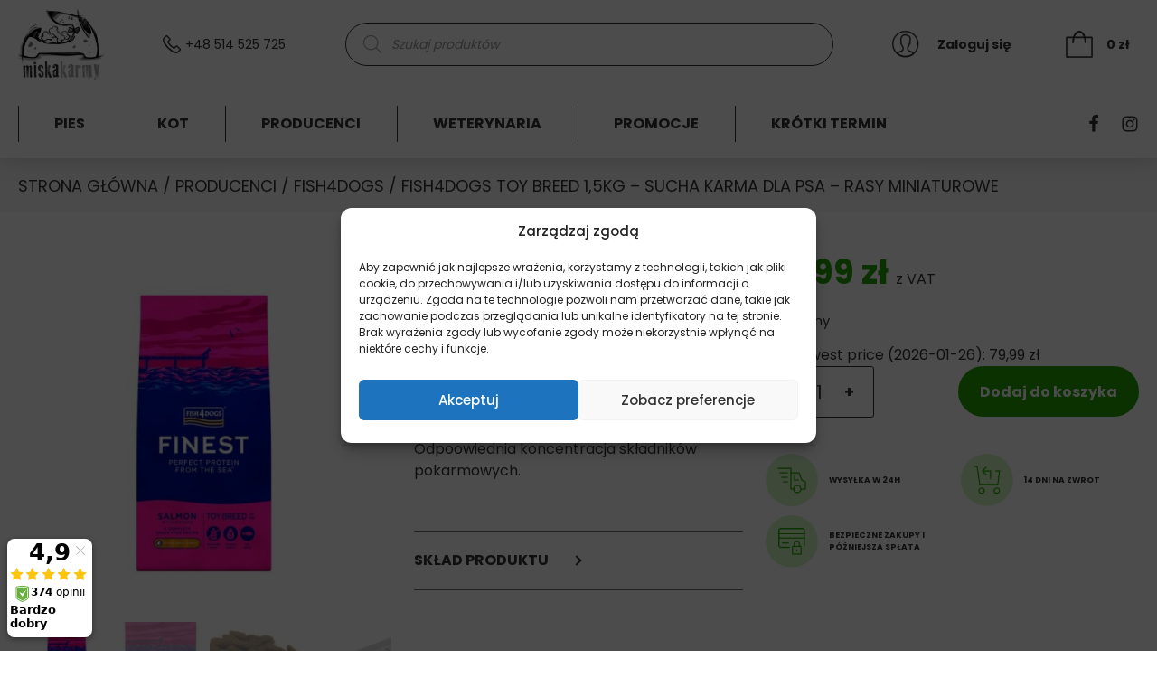

--- FILE ---
content_type: text/html; charset=UTF-8
request_url: https://miskakarmy.pl/produkt/karma-dla-psa-fish4dogs-toy-breed-z-lososia-dla-ras-miniaturowych-15kg/
body_size: 33544
content:
<!doctype html>
<html lang="pl-PL">
<head>
    <script>
window.dataLayer = window.dataLayer || [];
window.mm_visible_products_list = [];
window.mm_visible_products_id_sku_map = {};
            window.mm_single_product_data = { 
                'name': 'Fish4Dogs Toy Breed 1,5kg - sucha karma dla psa - rasy miniaturowe',
                'id': 'TFC001',
                'price': '79.99',
                'brand': 'Fish4Dogs',
                'category': 'ADULT', 
                'variant': '1.5kg',
                'typ': 'pies',
                'dimension9': '1.5kg'
            };
            
dataLayer.push({ 
    'pageType': 'product',
    'ecommerce': { 
        'currencyCode': 'PLN',
        'products': [ 
                                { 
                'name': 'Fish4Dogs Toy Breed 1,5kg - sucha karma dla psa - rasy miniaturowe',
                'id': 'TFC001',
                'price': '79.99',
                'brand': 'Fish4Dogs',
                'category': 'ADULT', 
                'variant': '1.5kg',
                'typ': 'pies',
                'dimension9': '1.5kg'
            }
                ]
    } 
});


</script>    <meta charset="UTF-8">
    <meta name="format-detection" content="telephone=no">
    <meta name="viewport" content="width=device-width, initial-scale=1">
    <link rel="profile" href="https://gmpg.org/xfn/11">
    <link rel="preload" href="https://miskakarmy.pl/wp-content/plugins/woocommerce/assets/fonts/star.woff" as="font" type="font/woff2" crossorigin />
    <meta name='robots' content='index, follow, max-image-preview:large, max-snippet:-1, max-video-preview:-1' />
	<style>img:is([sizes="auto" i], [sizes^="auto," i]) { contain-intrinsic-size: 3000px 1500px }</style>
	
	<!-- This site is optimized with the Yoast SEO plugin v23.5 - https://yoast.com/wordpress/plugins/seo/ -->
	<title>Fish4Dogs Toy Breed 1,5kg - sucha karma dla psa - rasy miniaturowe - MiskaKarmy.pl - Sprawdź nas!</title>
	<meta name="description" content="Fish4Dogs Toy Breed 1,5kg - sucha karma dla psa - rasy miniaturowe kupisz w nowym sklepie z karmami. MiskaKarmy.pl to: ✅ wysyłka w 24h ✅ 14 dni na zwrot ✅bezpieczne zakupy" />
	<link rel="canonical" href="https://miskakarmy.pl/produkt/karma-dla-psa-fish4dogs-toy-breed-z-lososia-dla-ras-miniaturowych-15kg/" />
	<meta property="og:locale" content="pl_PL" />
	<meta property="og:type" content="article" />
	<meta property="og:title" content="Fish4Dogs Toy Breed 1,5kg - sucha karma dla psa - rasy miniaturowe - MiskaKarmy.pl - Sprawdź nas!" />
	<meta property="og:description" content="Fish4Dogs Toy Breed 1,5kg - sucha karma dla psa - rasy miniaturowe kupisz w nowym sklepie z karmami. MiskaKarmy.pl to: ✅ wysyłka w 24h ✅ 14 dni na zwrot ✅bezpieczne zakupy" />
	<meta property="og:url" content="https://miskakarmy.pl/produkt/karma-dla-psa-fish4dogs-toy-breed-z-lososia-dla-ras-miniaturowych-15kg/" />
	<meta property="og:site_name" content="MiskaKarmy.pl" />
	<meta property="article:publisher" content="https://www.facebook.com/miskakarmypl" />
	<meta property="article:modified_time" content="2025-02-20T07:30:32+00:00" />
	<meta property="og:image" content="https://miskakarmy.pl/wp-content/uploads/2020/05/product_dog_finest_toy_6kg_1000x1000_1.jpg" />
	<meta property="og:image:width" content="500" />
	<meta property="og:image:height" content="500" />
	<meta property="og:image:type" content="image/jpeg" />
	<meta name="twitter:card" content="summary_large_image" />
	<meta name="twitter:label1" content="Szacowany czas czytania" />
	<meta name="twitter:data1" content="3 minuty" />
	<script type="application/ld+json" class="yoast-schema-graph">{"@context":"https://schema.org","@graph":[{"@type":"WebPage","@id":"https://miskakarmy.pl/produkt/karma-dla-psa-fish4dogs-toy-breed-z-lososia-dla-ras-miniaturowych-15kg/","url":"https://miskakarmy.pl/produkt/karma-dla-psa-fish4dogs-toy-breed-z-lososia-dla-ras-miniaturowych-15kg/","name":"Fish4Dogs Toy Breed 1,5kg - sucha karma dla psa - rasy miniaturowe - MiskaKarmy.pl - Sprawdź nas!","isPartOf":{"@id":"https://miskakarmy.pl/#website"},"primaryImageOfPage":{"@id":"https://miskakarmy.pl/produkt/karma-dla-psa-fish4dogs-toy-breed-z-lososia-dla-ras-miniaturowych-15kg/#primaryimage"},"image":{"@id":"https://miskakarmy.pl/produkt/karma-dla-psa-fish4dogs-toy-breed-z-lososia-dla-ras-miniaturowych-15kg/#primaryimage"},"thumbnailUrl":"https://miskakarmy.pl/wp-content/uploads/2020/05/product_dog_finest_toy_6kg_1000x1000_1.jpg","datePublished":"2020-05-24T21:35:47+00:00","dateModified":"2025-02-20T07:30:32+00:00","description":"Fish4Dogs Toy Breed 1,5kg - sucha karma dla psa - rasy miniaturowe kupisz w nowym sklepie z karmami. MiskaKarmy.pl to: ✅ wysyłka w 24h ✅ 14 dni na zwrot ✅bezpieczne zakupy","breadcrumb":{"@id":"https://miskakarmy.pl/produkt/karma-dla-psa-fish4dogs-toy-breed-z-lososia-dla-ras-miniaturowych-15kg/#breadcrumb"},"inLanguage":"pl-PL","potentialAction":[{"@type":"ReadAction","target":["https://miskakarmy.pl/produkt/karma-dla-psa-fish4dogs-toy-breed-z-lososia-dla-ras-miniaturowych-15kg/"]}]},{"@type":"ImageObject","inLanguage":"pl-PL","@id":"https://miskakarmy.pl/produkt/karma-dla-psa-fish4dogs-toy-breed-z-lososia-dla-ras-miniaturowych-15kg/#primaryimage","url":"https://miskakarmy.pl/wp-content/uploads/2020/05/product_dog_finest_toy_6kg_1000x1000_1.jpg","contentUrl":"https://miskakarmy.pl/wp-content/uploads/2020/05/product_dog_finest_toy_6kg_1000x1000_1.jpg","width":500,"height":500,"caption":"Fish4Dogs Toy Breed - sucha karma - 1,5 kg - MiskaKarmy.pl"},{"@type":"BreadcrumbList","@id":"https://miskakarmy.pl/produkt/karma-dla-psa-fish4dogs-toy-breed-z-lososia-dla-ras-miniaturowych-15kg/#breadcrumb","itemListElement":[{"@type":"ListItem","position":1,"name":"Strona główna","item":"https://miskakarmy.pl/"},{"@type":"ListItem","position":2,"name":"Sklep","item":"https://miskakarmy.pl/sklep/"},{"@type":"ListItem","position":3,"name":"Fish4Dogs Toy Breed 1,5kg &#8211; sucha karma dla psa &#8211; rasy miniaturowe"}]},{"@type":"WebSite","@id":"https://miskakarmy.pl/#website","url":"https://miskakarmy.pl/","name":"MiskaKarmy.pl","description":"MiskaKarmy.pl - najlepsza karma dla Twojego pupila","potentialAction":[{"@type":"SearchAction","target":{"@type":"EntryPoint","urlTemplate":"https://miskakarmy.pl/?s={search_term_string}"},"query-input":{"@type":"PropertyValueSpecification","valueRequired":true,"valueName":"search_term_string"}}],"inLanguage":"pl-PL"}]}</script>
	<!-- / Yoast SEO plugin. -->


<link rel='dns-prefetch' href='//www.googletagmanager.com' />
<script type="text/javascript">
/* <![CDATA[ */
window._wpemojiSettings = {"baseUrl":"https:\/\/s.w.org\/images\/core\/emoji\/16.0.1\/72x72\/","ext":".png","svgUrl":"https:\/\/s.w.org\/images\/core\/emoji\/16.0.1\/svg\/","svgExt":".svg","source":{"concatemoji":"https:\/\/miskakarmy.pl\/wp-includes\/js\/wp-emoji-release.min.js?ver=6.8.2"}};
/*! This file is auto-generated */
!function(s,n){var o,i,e;function c(e){try{var t={supportTests:e,timestamp:(new Date).valueOf()};sessionStorage.setItem(o,JSON.stringify(t))}catch(e){}}function p(e,t,n){e.clearRect(0,0,e.canvas.width,e.canvas.height),e.fillText(t,0,0);var t=new Uint32Array(e.getImageData(0,0,e.canvas.width,e.canvas.height).data),a=(e.clearRect(0,0,e.canvas.width,e.canvas.height),e.fillText(n,0,0),new Uint32Array(e.getImageData(0,0,e.canvas.width,e.canvas.height).data));return t.every(function(e,t){return e===a[t]})}function u(e,t){e.clearRect(0,0,e.canvas.width,e.canvas.height),e.fillText(t,0,0);for(var n=e.getImageData(16,16,1,1),a=0;a<n.data.length;a++)if(0!==n.data[a])return!1;return!0}function f(e,t,n,a){switch(t){case"flag":return n(e,"\ud83c\udff3\ufe0f\u200d\u26a7\ufe0f","\ud83c\udff3\ufe0f\u200b\u26a7\ufe0f")?!1:!n(e,"\ud83c\udde8\ud83c\uddf6","\ud83c\udde8\u200b\ud83c\uddf6")&&!n(e,"\ud83c\udff4\udb40\udc67\udb40\udc62\udb40\udc65\udb40\udc6e\udb40\udc67\udb40\udc7f","\ud83c\udff4\u200b\udb40\udc67\u200b\udb40\udc62\u200b\udb40\udc65\u200b\udb40\udc6e\u200b\udb40\udc67\u200b\udb40\udc7f");case"emoji":return!a(e,"\ud83e\udedf")}return!1}function g(e,t,n,a){var r="undefined"!=typeof WorkerGlobalScope&&self instanceof WorkerGlobalScope?new OffscreenCanvas(300,150):s.createElement("canvas"),o=r.getContext("2d",{willReadFrequently:!0}),i=(o.textBaseline="top",o.font="600 32px Arial",{});return e.forEach(function(e){i[e]=t(o,e,n,a)}),i}function t(e){var t=s.createElement("script");t.src=e,t.defer=!0,s.head.appendChild(t)}"undefined"!=typeof Promise&&(o="wpEmojiSettingsSupports",i=["flag","emoji"],n.supports={everything:!0,everythingExceptFlag:!0},e=new Promise(function(e){s.addEventListener("DOMContentLoaded",e,{once:!0})}),new Promise(function(t){var n=function(){try{var e=JSON.parse(sessionStorage.getItem(o));if("object"==typeof e&&"number"==typeof e.timestamp&&(new Date).valueOf()<e.timestamp+604800&&"object"==typeof e.supportTests)return e.supportTests}catch(e){}return null}();if(!n){if("undefined"!=typeof Worker&&"undefined"!=typeof OffscreenCanvas&&"undefined"!=typeof URL&&URL.createObjectURL&&"undefined"!=typeof Blob)try{var e="postMessage("+g.toString()+"("+[JSON.stringify(i),f.toString(),p.toString(),u.toString()].join(",")+"));",a=new Blob([e],{type:"text/javascript"}),r=new Worker(URL.createObjectURL(a),{name:"wpTestEmojiSupports"});return void(r.onmessage=function(e){c(n=e.data),r.terminate(),t(n)})}catch(e){}c(n=g(i,f,p,u))}t(n)}).then(function(e){for(var t in e)n.supports[t]=e[t],n.supports.everything=n.supports.everything&&n.supports[t],"flag"!==t&&(n.supports.everythingExceptFlag=n.supports.everythingExceptFlag&&n.supports[t]);n.supports.everythingExceptFlag=n.supports.everythingExceptFlag&&!n.supports.flag,n.DOMReady=!1,n.readyCallback=function(){n.DOMReady=!0}}).then(function(){return e}).then(function(){var e;n.supports.everything||(n.readyCallback(),(e=n.source||{}).concatemoji?t(e.concatemoji):e.wpemoji&&e.twemoji&&(t(e.twemoji),t(e.wpemoji)))}))}((window,document),window._wpemojiSettings);
/* ]]> */
</script>
<link rel='stylesheet' id='woocommerce-dpd-blocks-integration-editor-css' href='https://miskakarmy.pl/wp-content/plugins/woocommerce-dpd/build/style-point-selection-block.css?ver=1760883377' type='text/css' media='all' />
<style id='wp-emoji-styles-inline-css' type='text/css'>

	img.wp-smiley, img.emoji {
		display: inline !important;
		border: none !important;
		box-shadow: none !important;
		height: 1em !important;
		width: 1em !important;
		margin: 0 0.07em !important;
		vertical-align: -0.1em !important;
		background: none !important;
		padding: 0 !important;
	}
</style>
<link rel='stylesheet' id='wp-block-library-css' href='https://miskakarmy.pl/wp-includes/css/dist/block-library/style.min.css?ver=6.8.2' type='text/css' media='all' />
<style id='classic-theme-styles-inline-css' type='text/css'>
/*! This file is auto-generated */
.wp-block-button__link{color:#fff;background-color:#32373c;border-radius:9999px;box-shadow:none;text-decoration:none;padding:calc(.667em + 2px) calc(1.333em + 2px);font-size:1.125em}.wp-block-file__button{background:#32373c;color:#fff;text-decoration:none}
</style>
<style id='global-styles-inline-css' type='text/css'>
:root{--wp--preset--aspect-ratio--square: 1;--wp--preset--aspect-ratio--4-3: 4/3;--wp--preset--aspect-ratio--3-4: 3/4;--wp--preset--aspect-ratio--3-2: 3/2;--wp--preset--aspect-ratio--2-3: 2/3;--wp--preset--aspect-ratio--16-9: 16/9;--wp--preset--aspect-ratio--9-16: 9/16;--wp--preset--color--black: #000000;--wp--preset--color--cyan-bluish-gray: #abb8c3;--wp--preset--color--white: #ffffff;--wp--preset--color--pale-pink: #f78da7;--wp--preset--color--vivid-red: #cf2e2e;--wp--preset--color--luminous-vivid-orange: #ff6900;--wp--preset--color--luminous-vivid-amber: #fcb900;--wp--preset--color--light-green-cyan: #7bdcb5;--wp--preset--color--vivid-green-cyan: #00d084;--wp--preset--color--pale-cyan-blue: #8ed1fc;--wp--preset--color--vivid-cyan-blue: #0693e3;--wp--preset--color--vivid-purple: #9b51e0;--wp--preset--color--green: #26A400;--wp--preset--color--blue: #526DFF;--wp--preset--gradient--vivid-cyan-blue-to-vivid-purple: linear-gradient(135deg,rgba(6,147,227,1) 0%,rgb(155,81,224) 100%);--wp--preset--gradient--light-green-cyan-to-vivid-green-cyan: linear-gradient(135deg,rgb(122,220,180) 0%,rgb(0,208,130) 100%);--wp--preset--gradient--luminous-vivid-amber-to-luminous-vivid-orange: linear-gradient(135deg,rgba(252,185,0,1) 0%,rgba(255,105,0,1) 100%);--wp--preset--gradient--luminous-vivid-orange-to-vivid-red: linear-gradient(135deg,rgba(255,105,0,1) 0%,rgb(207,46,46) 100%);--wp--preset--gradient--very-light-gray-to-cyan-bluish-gray: linear-gradient(135deg,rgb(238,238,238) 0%,rgb(169,184,195) 100%);--wp--preset--gradient--cool-to-warm-spectrum: linear-gradient(135deg,rgb(74,234,220) 0%,rgb(151,120,209) 20%,rgb(207,42,186) 40%,rgb(238,44,130) 60%,rgb(251,105,98) 80%,rgb(254,248,76) 100%);--wp--preset--gradient--blush-light-purple: linear-gradient(135deg,rgb(255,206,236) 0%,rgb(152,150,240) 100%);--wp--preset--gradient--blush-bordeaux: linear-gradient(135deg,rgb(254,205,165) 0%,rgb(254,45,45) 50%,rgb(107,0,62) 100%);--wp--preset--gradient--luminous-dusk: linear-gradient(135deg,rgb(255,203,112) 0%,rgb(199,81,192) 50%,rgb(65,88,208) 100%);--wp--preset--gradient--pale-ocean: linear-gradient(135deg,rgb(255,245,203) 0%,rgb(182,227,212) 50%,rgb(51,167,181) 100%);--wp--preset--gradient--electric-grass: linear-gradient(135deg,rgb(202,248,128) 0%,rgb(113,206,126) 100%);--wp--preset--gradient--midnight: linear-gradient(135deg,rgb(2,3,129) 0%,rgb(40,116,252) 100%);--wp--preset--font-size--small: 13px;--wp--preset--font-size--medium: 20px;--wp--preset--font-size--large: 36px;--wp--preset--font-size--x-large: 42px;--wp--preset--spacing--20: 0.44rem;--wp--preset--spacing--30: 0.67rem;--wp--preset--spacing--40: 1rem;--wp--preset--spacing--50: 1.5rem;--wp--preset--spacing--60: 2.25rem;--wp--preset--spacing--70: 3.38rem;--wp--preset--spacing--80: 5.06rem;--wp--preset--shadow--natural: 6px 6px 9px rgba(0, 0, 0, 0.2);--wp--preset--shadow--deep: 12px 12px 50px rgba(0, 0, 0, 0.4);--wp--preset--shadow--sharp: 6px 6px 0px rgba(0, 0, 0, 0.2);--wp--preset--shadow--outlined: 6px 6px 0px -3px rgba(255, 255, 255, 1), 6px 6px rgba(0, 0, 0, 1);--wp--preset--shadow--crisp: 6px 6px 0px rgba(0, 0, 0, 1);}:where(.is-layout-flex){gap: 0.5em;}:where(.is-layout-grid){gap: 0.5em;}body .is-layout-flex{display: flex;}.is-layout-flex{flex-wrap: wrap;align-items: center;}.is-layout-flex > :is(*, div){margin: 0;}body .is-layout-grid{display: grid;}.is-layout-grid > :is(*, div){margin: 0;}:where(.wp-block-columns.is-layout-flex){gap: 2em;}:where(.wp-block-columns.is-layout-grid){gap: 2em;}:where(.wp-block-post-template.is-layout-flex){gap: 1.25em;}:where(.wp-block-post-template.is-layout-grid){gap: 1.25em;}.has-black-color{color: var(--wp--preset--color--black) !important;}.has-cyan-bluish-gray-color{color: var(--wp--preset--color--cyan-bluish-gray) !important;}.has-white-color{color: var(--wp--preset--color--white) !important;}.has-pale-pink-color{color: var(--wp--preset--color--pale-pink) !important;}.has-vivid-red-color{color: var(--wp--preset--color--vivid-red) !important;}.has-luminous-vivid-orange-color{color: var(--wp--preset--color--luminous-vivid-orange) !important;}.has-luminous-vivid-amber-color{color: var(--wp--preset--color--luminous-vivid-amber) !important;}.has-light-green-cyan-color{color: var(--wp--preset--color--light-green-cyan) !important;}.has-vivid-green-cyan-color{color: var(--wp--preset--color--vivid-green-cyan) !important;}.has-pale-cyan-blue-color{color: var(--wp--preset--color--pale-cyan-blue) !important;}.has-vivid-cyan-blue-color{color: var(--wp--preset--color--vivid-cyan-blue) !important;}.has-vivid-purple-color{color: var(--wp--preset--color--vivid-purple) !important;}.has-black-background-color{background-color: var(--wp--preset--color--black) !important;}.has-cyan-bluish-gray-background-color{background-color: var(--wp--preset--color--cyan-bluish-gray) !important;}.has-white-background-color{background-color: var(--wp--preset--color--white) !important;}.has-pale-pink-background-color{background-color: var(--wp--preset--color--pale-pink) !important;}.has-vivid-red-background-color{background-color: var(--wp--preset--color--vivid-red) !important;}.has-luminous-vivid-orange-background-color{background-color: var(--wp--preset--color--luminous-vivid-orange) !important;}.has-luminous-vivid-amber-background-color{background-color: var(--wp--preset--color--luminous-vivid-amber) !important;}.has-light-green-cyan-background-color{background-color: var(--wp--preset--color--light-green-cyan) !important;}.has-vivid-green-cyan-background-color{background-color: var(--wp--preset--color--vivid-green-cyan) !important;}.has-pale-cyan-blue-background-color{background-color: var(--wp--preset--color--pale-cyan-blue) !important;}.has-vivid-cyan-blue-background-color{background-color: var(--wp--preset--color--vivid-cyan-blue) !important;}.has-vivid-purple-background-color{background-color: var(--wp--preset--color--vivid-purple) !important;}.has-black-border-color{border-color: var(--wp--preset--color--black) !important;}.has-cyan-bluish-gray-border-color{border-color: var(--wp--preset--color--cyan-bluish-gray) !important;}.has-white-border-color{border-color: var(--wp--preset--color--white) !important;}.has-pale-pink-border-color{border-color: var(--wp--preset--color--pale-pink) !important;}.has-vivid-red-border-color{border-color: var(--wp--preset--color--vivid-red) !important;}.has-luminous-vivid-orange-border-color{border-color: var(--wp--preset--color--luminous-vivid-orange) !important;}.has-luminous-vivid-amber-border-color{border-color: var(--wp--preset--color--luminous-vivid-amber) !important;}.has-light-green-cyan-border-color{border-color: var(--wp--preset--color--light-green-cyan) !important;}.has-vivid-green-cyan-border-color{border-color: var(--wp--preset--color--vivid-green-cyan) !important;}.has-pale-cyan-blue-border-color{border-color: var(--wp--preset--color--pale-cyan-blue) !important;}.has-vivid-cyan-blue-border-color{border-color: var(--wp--preset--color--vivid-cyan-blue) !important;}.has-vivid-purple-border-color{border-color: var(--wp--preset--color--vivid-purple) !important;}.has-vivid-cyan-blue-to-vivid-purple-gradient-background{background: var(--wp--preset--gradient--vivid-cyan-blue-to-vivid-purple) !important;}.has-light-green-cyan-to-vivid-green-cyan-gradient-background{background: var(--wp--preset--gradient--light-green-cyan-to-vivid-green-cyan) !important;}.has-luminous-vivid-amber-to-luminous-vivid-orange-gradient-background{background: var(--wp--preset--gradient--luminous-vivid-amber-to-luminous-vivid-orange) !important;}.has-luminous-vivid-orange-to-vivid-red-gradient-background{background: var(--wp--preset--gradient--luminous-vivid-orange-to-vivid-red) !important;}.has-very-light-gray-to-cyan-bluish-gray-gradient-background{background: var(--wp--preset--gradient--very-light-gray-to-cyan-bluish-gray) !important;}.has-cool-to-warm-spectrum-gradient-background{background: var(--wp--preset--gradient--cool-to-warm-spectrum) !important;}.has-blush-light-purple-gradient-background{background: var(--wp--preset--gradient--blush-light-purple) !important;}.has-blush-bordeaux-gradient-background{background: var(--wp--preset--gradient--blush-bordeaux) !important;}.has-luminous-dusk-gradient-background{background: var(--wp--preset--gradient--luminous-dusk) !important;}.has-pale-ocean-gradient-background{background: var(--wp--preset--gradient--pale-ocean) !important;}.has-electric-grass-gradient-background{background: var(--wp--preset--gradient--electric-grass) !important;}.has-midnight-gradient-background{background: var(--wp--preset--gradient--midnight) !important;}.has-small-font-size{font-size: var(--wp--preset--font-size--small) !important;}.has-medium-font-size{font-size: var(--wp--preset--font-size--medium) !important;}.has-large-font-size{font-size: var(--wp--preset--font-size--large) !important;}.has-x-large-font-size{font-size: var(--wp--preset--font-size--x-large) !important;}
:where(.wp-block-post-template.is-layout-flex){gap: 1.25em;}:where(.wp-block-post-template.is-layout-grid){gap: 1.25em;}
:where(.wp-block-columns.is-layout-flex){gap: 2em;}:where(.wp-block-columns.is-layout-grid){gap: 2em;}
:root :where(.wp-block-pullquote){font-size: 1.5em;line-height: 1.6;}
</style>
<link rel='stylesheet' id='wcpf-plugin-style-css' href='https://miskakarmy.pl/wp-content/plugins/woocommerce-product-filters/assets/prod/styles/plugin.css?ver=6.8.2' type='text/css' media='all' />
<link rel='stylesheet' id='photoswipe-css' href='https://miskakarmy.pl/wp-content/plugins/woocommerce/assets/css/photoswipe/photoswipe.min.css?ver=10.0.4' type='text/css' media='all' />
<link rel='stylesheet' id='photoswipe-default-skin-css' href='https://miskakarmy.pl/wp-content/plugins/woocommerce/assets/css/photoswipe/default-skin/default-skin.min.css?ver=10.0.4' type='text/css' media='all' />
<link rel='stylesheet' id='woocommerce-layout-css' href='https://miskakarmy.pl/wp-content/plugins/woocommerce/assets/css/woocommerce-layout.css?ver=10.0.4' type='text/css' media='all' />
<link rel='stylesheet' id='woocommerce-smallscreen-css' href='https://miskakarmy.pl/wp-content/plugins/woocommerce/assets/css/woocommerce-smallscreen.css?ver=10.0.4' type='text/css' media='only screen and (max-width: 768px)' />
<link rel='stylesheet' id='woocommerce-general-css' href='https://miskakarmy.pl/wp-content/plugins/woocommerce/assets/css/woocommerce.css?ver=10.0.4' type='text/css' media='all' />
<style id='woocommerce-inline-inline-css' type='text/css'>
.woocommerce form .form-row .required { visibility: visible; }
</style>
<link rel='stylesheet' id='cmplz-general-css' href='https://miskakarmy.pl/wp-content/plugins/complianz-gdpr-premium/assets/css/cookieblocker.min.css?ver=1760883404' type='text/css' media='all' />
<link rel='stylesheet' id='wc-prl-css-css' href='https://miskakarmy.pl/wp-content/plugins/woocommerce-product-recommendations/assets/css/frontend/woocommerce.css?ver=1.4.9' type='text/css' media='all' />
<link rel='stylesheet' id='wccs-public-css' href='https://miskakarmy.pl/wp-content/plugins/easy-woocommerce-discounts-pro/public/css/wccs-public.min.css?ver=6.8.2' type='text/css' media='all' />
<link rel='stylesheet' id='yith-wacp-frontend-css' href='https://miskakarmy.pl/wp-content/plugins/yith-woocommerce-added-to-cart-popup/assets/css/wacp-frontend.css?ver=1.7.1' type='text/css' media='all' />
<style id='yith-wacp-frontend-inline-css' type='text/css'>

                #yith-wacp-popup .yith-wacp-content a.button {
                        background: #26a400;
                        color: #ffffff;
                }
                #yith-wacp-popup .yith-wacp-content a.button:hover {
                        background: #ffffff;
                        color: #26a400;
                }
</style>
<link rel='stylesheet' id='brands-styles-css' href='https://miskakarmy.pl/wp-content/plugins/woocommerce/assets/css/brands.css?ver=10.0.4' type='text/css' media='all' />
<link rel='stylesheet' id='dgwt-wcas-style-css' href='https://miskakarmy.pl/wp-content/plugins/ajax-search-for-woocommerce/assets/css/style.min.css?ver=1.30.0' type='text/css' media='all' />
<link rel='stylesheet' id='miskakarmy-style-css' href='https://miskakarmy.pl/wp-content/themes/miska-karmy/style.css?v=1.0.0&#038;ver=6.8.2' type='text/css' media='all' />
<link rel='stylesheet' id='safi_autocomplete_search_styles-css' href='https://miskakarmy.pl/wp-content/themes/miska-karmy/inc/autocomplete-search-field/css/autocomplete-search.css?ver=6.8.2' type='text/css' media='all' />
<link rel='stylesheet' id='safi-custom-styles-css' href='https://miskakarmy.pl/wp-content/themes/miska-karmy/inc/custom-css/custom-style.css?ver=6.8.2' type='text/css' media='all' />
<link rel='stylesheet' id='flexible-shipping-free-shipping-css' href='https://miskakarmy.pl/wp-content/plugins/flexible-shipping/assets/dist/css/free-shipping.css?ver=5.3.3.2' type='text/css' media='all' />
<link rel='stylesheet' id='payu-gateway-css' href='https://miskakarmy.pl/wp-content/plugins/woo-payu-payment-gateway/assets/css/payu-gateway.css?ver=2.6.1' type='text/css' media='all' />
<link rel='stylesheet' id='select2-css' href='https://miskakarmy.pl/wp-content/plugins/woocommerce/assets/css/select2.css?ver=10.0.4' type='text/css' media='all' />
<link rel='stylesheet' id='woovr-frontend-css' href='https://miskakarmy.pl/wp-content/plugins/wpc-variations-radio-buttons/assets/css/frontend.css?ver=3.6.0' type='text/css' media='all' />
<script type="text/javascript" src="https://miskakarmy.pl/wp-includes/js/jquery/jquery.min.js?ver=3.7.1" id="jquery-core-js"></script>
<script type="text/javascript" src="https://miskakarmy.pl/wp-includes/js/jquery/jquery-migrate.min.js?ver=3.4.1" id="jquery-migrate-js"></script>
<script type="text/javascript" src="https://miskakarmy.pl/wp-content/plugins/woocommerce-product-filters/assets/prod/scripts/polyfills.js?ver=6.8.2" id="wcpf-plugin-polyfills-script-js"></script>
<script type="text/javascript" src="https://miskakarmy.pl/wp-includes/js/jquery/ui/core.min.js?ver=1.13.3" id="jquery-ui-core-js"></script>
<script type="text/javascript" src="https://miskakarmy.pl/wp-includes/js/jquery/ui/mouse.min.js?ver=1.13.3" id="jquery-ui-mouse-js"></script>
<script type="text/javascript" src="https://miskakarmy.pl/wp-includes/js/jquery/ui/slider.min.js?ver=1.13.3" id="jquery-ui-slider-js"></script>
<script type="text/javascript" src="https://miskakarmy.pl/wp-content/plugins/woocommerce-product-filters/assets/prod/scripts/front-vendor.js?ver=6.8.2" id="wcpf-plugin-vendor-script-js"></script>
<script type="text/javascript" src="https://miskakarmy.pl/wp-includes/js/underscore.min.js?ver=1.13.7" id="underscore-js"></script>
<script type="text/javascript" id="wp-util-js-extra">
/* <![CDATA[ */
var _wpUtilSettings = {"ajax":{"url":"\/wp-admin\/admin-ajax.php"}};
/* ]]> */
</script>
<script type="text/javascript" src="https://miskakarmy.pl/wp-includes/js/wp-util.min.js?ver=6.8.2" id="wp-util-js"></script>
<script type="text/javascript" src="https://miskakarmy.pl/wp-content/plugins/woocommerce/assets/js/accounting/accounting.min.js?ver=0.4.2" id="accounting-js"></script>
<script type="text/javascript" id="wcpf-plugin-script-js-extra">
/* <![CDATA[ */
var WCPFData = {"registerEntities":{"Project":{"id":"Project","class":"WooCommerce_Product_Filter_Plugin\\Entity","post_type":"wcpf_project","label":"Project","default_options":{"urlNavigation":"query","filteringStarts":"auto","urlNavigationOptions":[],"useComponents":["pagination","sorting","results-count","page-title","breadcrumb"],"paginationAjax":true,"sortingAjax":true,"productsContainerSelector":".products","paginationSelector":".woocommerce-pagination","resultCountSelector":".woocommerce-result-count","sortingSelector":".woocommerce-ordering","pageTitleSelector":".woocommerce-products-header__title","breadcrumbSelector":".woocommerce-breadcrumb","multipleContainersForProducts":true},"is_grouped":true,"editor_component_class":"WooCommerce_Product_Filter_Plugin\\Project\\Editor_Component","filter_component_class":"WooCommerce_Product_Filter_Plugin\\Project\\Filter_Component","variations":false},"BoxListField":{"id":"BoxListField","class":"WooCommerce_Product_Filter_Plugin\\Entity","post_type":"wcpf_item","label":"Box List","default_options":{"itemsSource":"attribute","itemsDisplay":"all","queryType":"or","itemsDisplayHierarchical":true,"displayHierarchicalCollapsed":false,"displayTitle":true,"displayToggleContent":true,"defaultToggleState":"show","cssClass":"","actionForEmptyOptions":"hide","displayProductCount":true,"productCountPolicy":"for-option-only","multiSelect":true,"boxSize":"45px"},"is_grouped":false,"editor_component_class":"WooCommerce_Product_Filter_Plugin\\Field\\Box_list\\Editor_Component","filter_component_class":"WooCommerce_Product_Filter_Plugin\\Field\\Box_List\\Filter_Component","variations":true},"CheckBoxListField":{"id":"CheckBoxListField","class":"WooCommerce_Product_Filter_Plugin\\Entity","post_type":"wcpf_item","label":"Checkbox","default_options":{"itemsSource":"attribute","itemsDisplay":"all","queryType":"or","itemsDisplayHierarchical":true,"displayHierarchicalCollapsed":false,"displayTitle":true,"displayToggleContent":true,"defaultToggleState":"show","cssClass":"","actionForEmptyOptions":"hide","displayProductCount":true,"productCountPolicy":"for-option-only","seeMoreOptionsBy":"scrollbar","heightOfVisibleContent":12},"is_grouped":false,"editor_component_class":"WooCommerce_Product_Filter_Plugin\\Field\\Check_Box_List\\Editor_Component","filter_component_class":"WooCommerce_Product_Filter_Plugin\\Field\\Check_Box_List\\Filter_Component","variations":true},"DropDownListField":{"id":"DropDownListField","class":"WooCommerce_Product_Filter_Plugin\\Entity","post_type":"wcpf_item","label":"Drop Down","default_options":{"itemsSource":"attribute","itemsDisplay":"all","queryType":"or","itemsDisplayHierarchical":true,"displayHierarchicalCollapsed":false,"displayTitle":true,"displayToggleContent":true,"defaultToggleState":"show","cssClass":"","actionForEmptyOptions":"hide","displayProductCount":true,"productCountPolicy":"for-option-only","titleItemReset":"Show all"},"is_grouped":false,"editor_component_class":"WooCommerce_Product_Filter_Plugin\\Field\\Drop_Down_List\\Editor_Component","filter_component_class":"WooCommerce_Product_Filter_Plugin\\Field\\Drop_Down_List\\Filter_Component","variations":true},"ButtonField":{"id":"ButtonField","class":"WooCommerce_Product_Filter_Plugin\\Entity","post_type":"wcpf_item","label":"Button","default_options":{"cssClass":"","action":"reset"},"is_grouped":false,"editor_component_class":"WooCommerce_Product_Filter_Plugin\\Field\\Button\\Editor_Component","filter_component_class":"WooCommerce_Product_Filter_Plugin\\Field\\Button\\Filter_Component","variations":true},"ColorListField":{"id":"ColorListField","class":"WooCommerce_Product_Filter_Plugin\\Entity","post_type":"wcpf_item","label":"Colors","default_options":{"itemsSource":"attribute","itemsDisplay":"all","queryType":"or","itemsDisplayHierarchical":true,"displayHierarchicalCollapsed":false,"displayTitle":true,"displayToggleContent":true,"defaultToggleState":"show","cssClass":"","actionForEmptyOptions":"hide","displayProductCount":true,"productCountPolicy":"for-option-only","optionKey":"colors"},"is_grouped":false,"editor_component_class":"WooCommerce_Product_Filter_Plugin\\Field\\Color_List\\Editor_Component","filter_component_class":"WooCommerce_Product_Filter_Plugin\\Field\\Color_List\\Filter_Component","variations":true},"RadioListField":{"id":"RadioListField","class":"WooCommerce_Product_Filter_Plugin\\Entity","post_type":"wcpf_item","label":"Radio","default_options":{"itemsSource":"attribute","itemsDisplay":"all","queryType":"or","itemsDisplayHierarchical":true,"displayHierarchicalCollapsed":false,"displayTitle":true,"displayToggleContent":true,"defaultToggleState":"show","cssClass":"","actionForEmptyOptions":"hide","displayProductCount":true,"productCountPolicy":"for-option-only","titleItemReset":"Show all","seeMoreOptionsBy":"scrollbar","heightOfVisibleContent":12},"is_grouped":false,"editor_component_class":"WooCommerce_Product_Filter_Plugin\\Field\\Radio_List\\Editor_Component","filter_component_class":"WooCommerce_Product_Filter_Plugin\\Field\\Radio_List\\Filter_Component","variations":true},"TextListField":{"id":"TextListField","class":"WooCommerce_Product_Filter_Plugin\\Entity","post_type":"wcpf_item","label":"Text List","default_options":{"itemsSource":"attribute","itemsDisplay":"all","queryType":"or","itemsDisplayHierarchical":true,"displayHierarchicalCollapsed":false,"displayTitle":true,"displayToggleContent":true,"defaultToggleState":"show","cssClass":"","actionForEmptyOptions":"hide","displayProductCount":true,"productCountPolicy":"for-option-only","multiSelect":true,"useInlineStyle":false},"is_grouped":false,"editor_component_class":"WooCommerce_Product_Filter_Plugin\\Field\\Text_List\\Editor_Component","filter_component_class":"WooCommerce_Product_Filter_Plugin\\Field\\Text_List\\Filter_Component","variations":true},"PriceSliderField":{"id":"PriceSliderField","class":"WooCommerce_Product_Filter_Plugin\\Entity","post_type":"wcpf_item","label":"Price slider","default_options":{"minPriceOptionKey":"min-price","maxPriceOptionKey":"max-price","optionKey":"price","optionKeyFormat":"dash","cssClass":"","displayMinMaxInput":true,"displayTitle":true,"displayToggleContent":true,"defaultToggleState":"show","displayPriceLabel":true},"is_grouped":false,"editor_component_class":"WooCommerce_Product_Filter_Plugin\\Field\\Price_Slider\\Editor_Component","filter_component_class":"WooCommerce_Product_Filter_Plugin\\Field\\Price_Slider\\Filter_Component","variations":false},"SimpleBoxLayout":{"id":"SimpleBoxLayout","class":"WooCommerce_Product_Filter_Plugin\\Entity","post_type":"wcpf_item","label":"Simple Box","default_options":{"displayToggleContent":true,"defaultToggleState":"show","cssClass":""},"is_grouped":true,"editor_component_class":"WooCommerce_Product_Filter_Plugin\\Layout\\Simple_Box\\Editor_Component","filter_component_class":"WooCommerce_Product_Filter_Plugin\\Layout\\Simple_Box\\Filter_Component","variations":false},"ColumnsLayout":{"id":"ColumnsLayout","class":"WooCommerce_Product_Filter_Plugin\\Entity","post_type":"wcpf_item","label":"Columns","default_options":{"columns":[{"entities":[],"options":{"width":"50%"}}]},"is_grouped":true,"editor_component_class":"WooCommerce_Product_Filter_Plugin\\Layout\\Columns\\Editor_Component","filter_component_class":"WooCommerce_Product_Filter_Plugin\\Layout\\Columns\\Filter_Component","variations":false}},"messages":{"selectNoMatchesFound":"Brak pasuj\u0105cych wynik\u00f3w"},"selectors":{"productsContainer":".products","paginationContainer":".woocommerce-pagination","resultCount":".woocommerce-result-count","sorting":".woocommerce-ordering","pageTitle":".woocommerce-products-header__title","breadcrumb":".woocommerce-breadcrumb"},"pageUrl":"https:\/\/miskakarmy.pl\/produkt\/karma-dla-psa-fish4dogs-toy-breed-z-lososia-dla-ras-miniaturowych-15kg\/","isPaged":"","scriptAfterProductsUpdate":"","scrollTop":"no","priceFormat":{"currencyFormatNumDecimals":0,"currencyFormatSymbol":"&#122;&#322;","currencyFormatDecimalSep":",","currencyFormatThousandSep":" ","currencyFormat":"%v&nbsp;%s"}};
/* ]]> */
</script>
<script type="text/javascript" src="https://miskakarmy.pl/wp-content/plugins/woocommerce-product-filters/assets/prod/scripts/plugin.js?ver=6.8.2" id="wcpf-plugin-script-js"></script>
<script type="text/javascript" src="https://miskakarmy.pl/wp-content/plugins/woocommerce/assets/js/jquery-blockui/jquery.blockUI.min.js?ver=2.7.0-wc.10.0.4" id="jquery-blockui-js" defer="defer" data-wp-strategy="defer"></script>
<script type="text/javascript" id="wc-add-to-cart-js-extra">
/* <![CDATA[ */
var wc_add_to_cart_params = {"ajax_url":"\/wp-admin\/admin-ajax.php","wc_ajax_url":"\/?wc-ajax=%%endpoint%%","i18n_view_cart":"Koszyk","cart_url":"https:\/\/miskakarmy.pl\/koszyk\/","is_cart":"","cart_redirect_after_add":"no"};
/* ]]> */
</script>
<script type="text/javascript" src="https://miskakarmy.pl/wp-content/plugins/woocommerce/assets/js/frontend/add-to-cart.min.js?ver=10.0.4" id="wc-add-to-cart-js" defer="defer" data-wp-strategy="defer"></script>
<script type="text/javascript" src="https://miskakarmy.pl/wp-content/plugins/woocommerce/assets/js/zoom/jquery.zoom.min.js?ver=1.7.21-wc.10.0.4" id="zoom-js" defer="defer" data-wp-strategy="defer"></script>
<script type="text/javascript" src="https://miskakarmy.pl/wp-content/plugins/woocommerce/assets/js/flexslider/jquery.flexslider.min.js?ver=2.7.2-wc.10.0.4" id="flexslider-js" defer="defer" data-wp-strategy="defer"></script>
<script type="text/javascript" src="https://miskakarmy.pl/wp-content/plugins/woocommerce/assets/js/photoswipe/photoswipe.min.js?ver=4.1.1-wc.10.0.4" id="photoswipe-js" defer="defer" data-wp-strategy="defer"></script>
<script type="text/javascript" src="https://miskakarmy.pl/wp-content/plugins/woocommerce/assets/js/photoswipe/photoswipe-ui-default.min.js?ver=4.1.1-wc.10.0.4" id="photoswipe-ui-default-js" defer="defer" data-wp-strategy="defer"></script>
<script type="text/javascript" id="wc-single-product-js-extra">
/* <![CDATA[ */
var wc_single_product_params = {"i18n_required_rating_text":"Prosz\u0119 wybra\u0107 ocen\u0119","i18n_rating_options":["1 z 5 gwiazdek","2 z 5 gwiazdek","3 z 5 gwiazdek","4 z 5 gwiazdek","5 z 5 gwiazdek"],"i18n_product_gallery_trigger_text":"Wy\u015bwietl pe\u0142noekranow\u0105 galeri\u0119 obrazk\u00f3w","review_rating_required":"yes","flexslider":{"rtl":false,"animation":"slide","smoothHeight":true,"directionNav":false,"controlNav":"thumbnails","slideshow":false,"animationSpeed":500,"animationLoop":false,"allowOneSlide":false},"zoom_enabled":"1","zoom_options":[],"photoswipe_enabled":"1","photoswipe_options":{"shareEl":false,"closeOnScroll":false,"history":false,"hideAnimationDuration":0,"showAnimationDuration":0},"flexslider_enabled":"1"};
/* ]]> */
</script>
<script type="text/javascript" src="https://miskakarmy.pl/wp-content/plugins/woocommerce/assets/js/frontend/single-product.min.js?ver=10.0.4" id="wc-single-product-js" defer="defer" data-wp-strategy="defer"></script>
<script type="text/javascript" src="https://miskakarmy.pl/wp-content/plugins/woocommerce/assets/js/js-cookie/js.cookie.min.js?ver=2.1.4-wc.10.0.4" id="js-cookie-js" defer="defer" data-wp-strategy="defer"></script>
<script type="text/javascript" id="woocommerce-js-extra">
/* <![CDATA[ */
var woocommerce_params = {"ajax_url":"\/wp-admin\/admin-ajax.php","wc_ajax_url":"\/?wc-ajax=%%endpoint%%","i18n_password_show":"Poka\u017c has\u0142o","i18n_password_hide":"Ukryj has\u0142o"};
/* ]]> */
</script>
<script type="text/javascript" src="https://miskakarmy.pl/wp-content/plugins/woocommerce/assets/js/frontend/woocommerce.min.js?ver=10.0.4" id="woocommerce-js" defer="defer" data-wp-strategy="defer"></script>

<!-- Google tag (gtag.js) snippet added by Site Kit -->

<!-- Google Analytics snippet added by Site Kit -->
<script type="text/javascript" id="google_gtagjs-js-before">
/* <![CDATA[ */
	
		window['gtag_enable_tcf_support'] = false;
window.dataLayer = window.dataLayer || [];
function gtag(){
	dataLayer.push(arguments);
}
gtag('set', 'ads_data_redaction', false);
gtag('set', 'url_passthrough', true);
gtag('consent', 'default', {
	'security_storage': "granted",
	'functionality_storage': "granted",
	'personalization_storage': "denied",
	'analytics_storage': 'denied',
	'ad_storage': "denied",
	'ad_user_data': 'denied',
	'ad_personalization': 'denied',
});

document.addEventListener("cmplz_fire_categories", function (e) {
	function gtag(){
		dataLayer.push(arguments);
	}
	var consentedCategories = e.detail.categories;
	let preferences = 'denied';
	let statistics = 'denied';
	let marketing = 'denied';

	if (cmplz_in_array( 'preferences', consentedCategories )) {
		preferences = 'granted';
	}

	if (cmplz_in_array( 'statistics', consentedCategories )) {
		statistics = 'granted';
	}

	if (cmplz_in_array( 'marketing', consentedCategories )) {
		marketing = 'granted';
	}
	gtag('consent', 'update', {
		'security_storage': "granted",
		'functionality_storage': "granted",
		'personalization_storage': preferences,
		'analytics_storage': statistics,
		'ad_storage': marketing,
		'ad_user_data': marketing,
		'ad_personalization': marketing,
	});
});

document.addEventListener("cmplz_revoke", function (e) {
	gtag('consent', 'update', {
		'security_storage': "granted",
		'functionality_storage': "granted",
		'personalization_storage': "denied",
		'analytics_storage': 'denied',
		'ad_storage': "denied",
		'ad_user_data': 'denied',
		'ad_personalization': 'denied',
	});
});
	
	
/* ]]> */
</script>
<script type="text/javascript" src="https://www.googletagmanager.com/gtag/js?id=GT-P3F9L5X7" id="google_gtagjs-js" async></script>
<script type="text/javascript" id="google_gtagjs-js-after">
/* <![CDATA[ */
window.dataLayer = window.dataLayer || [];function gtag(){dataLayer.push(arguments);}
gtag("set","linker",{"domains":["miskakarmy.pl"]});
gtag("js", new Date());
gtag("set", "developer_id.dZTNiMT", true);
gtag("config", "GT-P3F9L5X7");
/* ]]> */
</script>

<!-- End Google tag (gtag.js) snippet added by Site Kit -->
<script type="text/javascript" id="wc-settings-dep-in-header-js-after">
/* <![CDATA[ */
console.warn( "Scripts that have a dependency on [wc-blocks-checkout] must be loaded in the footer, woocommerce-dpd-blocks-integration-frontend was registered to load in the header, but has been switched to load in the footer instead. See https://github.com/woocommerce/woocommerce-gutenberg-products-block/pull/5059" );
console.warn( "Scripts that have a dependency on [wc-settings, wc-blocks-checkout] must be loaded in the footer, automatewoo-marketing-optin-editor-script was registered to load in the header, but has been switched to load in the footer instead. See https://github.com/woocommerce/woocommerce-gutenberg-products-block/pull/5059" );
/* ]]> */
</script>
<link rel="https://api.w.org/" href="https://miskakarmy.pl/wp-json/" /><link rel="alternate" title="JSON" type="application/json" href="https://miskakarmy.pl/wp-json/wp/v2/product/18614" /><link rel="EditURI" type="application/rsd+xml" title="RSD" href="https://miskakarmy.pl/xmlrpc.php?rsd" />
<meta name="generator" content="WordPress 6.8.2" />
<meta name="generator" content="WooCommerce 10.0.4" />
<link rel='shortlink' href='https://miskakarmy.pl/?p=18614' />
<link rel="alternate" title="oEmbed (JSON)" type="application/json+oembed" href="https://miskakarmy.pl/wp-json/oembed/1.0/embed?url=https%3A%2F%2Fmiskakarmy.pl%2Fprodukt%2Fkarma-dla-psa-fish4dogs-toy-breed-z-lososia-dla-ras-miniaturowych-15kg%2F" />
<link rel="alternate" title="oEmbed (XML)" type="text/xml+oembed" href="https://miskakarmy.pl/wp-json/oembed/1.0/embed?url=https%3A%2F%2Fmiskakarmy.pl%2Fprodukt%2Fkarma-dla-psa-fish4dogs-toy-breed-z-lososia-dla-ras-miniaturowych-15kg%2F&#038;format=xml" />
<meta name="generator" content="Site Kit by Google 1.147.0" />
<!-- This website runs the Product Feed PRO for WooCommerce by AdTribes.io plugin - version 13.4.1.3 -->
			<style>.cmplz-hidden {
					display: none !important;
				}</style>
<style>
.wccs-countdown-timer-title { color: #000000; }.wccs-countdown-timer-title { font-size: 20px; }.flipdown.flipdown__theme-dark .rotor-group-heading:before { color: #000000; }.flipdown.flipdown__theme-dark .rotor,
			.flipdown.flipdown__theme-dark .rotor-top,
			.flipdown.flipdown__theme-dark .rotor-leaf-front { color: #FFFFFF; }.flipdown.flipdown__theme-dark .rotor,
			.flipdown.flipdown__theme-dark .rotor-top,
			.flipdown.flipdown__theme-dark .rotor-leaf-front { background-color: #151515; }.flipdown.flipdown__theme-dark .rotor-bottom,
			.flipdown.flipdown__theme-dark .rotor-leaf-rear { color: #EFEFEF; }.flipdown.flipdown__theme-dark .rotor-bottom,
			.flipdown.flipdown__theme-dark .rotor-leaf-rear { background-color: #202020; }.flipdown.flipdown__theme-dark .rotor:after { border-color: #151515; }
</style>
		<script>
			document.documentElement.className = document.documentElement.className.replace('no-js', 'js');
		</script>
				<style>
			.no-js img.lazyload {
				display: none;
			}

			figure.wp-block-image img.lazyloading {
				min-width: 150px;
			}

						.lazyload, .lazyloading {
				opacity: 0;
			}

			.lazyloaded {
				opacity: 1;
				transition: opacity 400ms;
				transition-delay: 0ms;
			}

					</style>
				<style>
			.dgwt-wcas-ico-magnifier,.dgwt-wcas-ico-magnifier-handler{max-width:20px}.dgwt-wcas-search-wrapp{max-width:600px}		</style>
			<noscript><style>.woocommerce-product-gallery{ opacity: 1 !important; }</style></noscript>
	<style>.easypack_show_geowidget {
                                  background:  #FCC905 !important;
                                }</style>    <!-- Google optimize -->
    <script async src="https://www.googleoptimize.com/optimize.js?id=OPT-KC7QRLX"></script>
    <!-- End Google optimize -->

    <!-- Google Tag Manager -->
    <script>(function(w,d,s,l,i){w[l]=w[l]||[];w[l].push({'gtm.start':
                new Date().getTime(),event:'gtm.js'});var f=d.getElementsByTagName(s)[0],
            j=d.createElement(s),dl=l!='dataLayer'?'&l='+l:'';j.async=true;j.src=
            'https://www.googletagmanager.com/gtm.js?id='+i+dl;f.parentNode.insertBefore(j,f);
        })(window,document,'script','dataLayer','GTM-NFDQR54');</script>
    <!-- End Google Tag Manager -->

    <!-- FB domain verification -->
    <meta name="facebook-domain-verification" content="3y2q3n2z65ejdg15snoyzd0zv3e3df" />
    <!-- End FB domain verification -->
</head>
<body class="wp-singular product-template-default single single-product postid-18614 wp-theme-miska-karmy theme-miska-karmy woocommerce woocommerce-page woocommerce-no-js" data-shop-url="https://miskakarmy.pl/sklep/" onselectstart="return false" onselect="return false" oncopy="return false">
<!-- Google Tag Manager (noscript) -->
<noscript><iframe src="https://www.googletagmanager.com/ns.html?id=GTM-NFDQR54"
                  height="0" width="0" style="display:none;visibility:hidden"></iframe></noscript>
<!-- End Google Tag Manager (noscript) -->
    <a class="skip-link screen-reader-text" href="#main">
        Skocz do treści    </a>
            <header class="site-header">
    <div class="wrapper">
        <div class="top-bar">
            <a href="https://miskakarmy.pl" class="site-logo">
                <img width="300" height="247" data-src="https://miskakarmy.pl/wp-content/uploads/2022/04/miskakarmy-logo-300x247-1.png" class="attachment-medium size-medium lazyload" alt="" decoding="async" data-srcset="https://miskakarmy.pl/wp-content/uploads/2022/04/miskakarmy-logo-300x247-1.png 300w, https://miskakarmy.pl/wp-content/uploads/2022/04/miskakarmy-logo-300x247-1-64x53.png 64w" data-sizes="(max-width: 300px) 100vw, 300px" src="[data-uri]" style="--smush-placeholder-width: 300px; --smush-placeholder-aspect-ratio: 300/247;" />            </a>
            <span class="link-with-icon">
                <svg class="icon">
                    <use xlink:href="https://miskakarmy.pl/wp-content/themes/miska-karmy/images/svg/svg-map.svg#phone"></use>
                </svg>
                <a href="tel:+48 514 525 725" class="link-inverse">
                    +48 514 525 725                </a>
            </span>

            <div  class="dgwt-wcas-search-wrapp dgwt-wcas-no-submit woocommerce dgwt-wcas-style-solaris js-dgwt-wcas-layout-classic dgwt-wcas-layout-classic js-dgwt-wcas-mobile-overlay-enabled">
		<form class="dgwt-wcas-search-form" role="search" action="https://miskakarmy.pl/" method="get">
		<div class="dgwt-wcas-sf-wrapp">
							<svg class="dgwt-wcas-ico-magnifier" xmlns="http://www.w3.org/2000/svg"
					 xmlns:xlink="http://www.w3.org/1999/xlink" x="0px" y="0px"
					 viewBox="0 0 51.539 51.361" xml:space="preserve">
		             <path 						 d="M51.539,49.356L37.247,35.065c3.273-3.74,5.272-8.623,5.272-13.983c0-11.742-9.518-21.26-21.26-21.26 S0,9.339,0,21.082s9.518,21.26,21.26,21.26c5.361,0,10.244-1.999,13.983-5.272l14.292,14.292L51.539,49.356z M2.835,21.082 c0-10.176,8.249-18.425,18.425-18.425s18.425,8.249,18.425,18.425S31.436,39.507,21.26,39.507S2.835,31.258,2.835,21.082z"/>
				</svg>
							<label class="screen-reader-text"
				   for="dgwt-wcas-search-input-1">Wyszukiwarka produktów</label>

			<input id="dgwt-wcas-search-input-1"
				   type="search"
				   class="dgwt-wcas-search-input"
				   name="s"
				   value=""
				   placeholder="Szukaj produktów"
				   autocomplete="off"
							/>
			<div class="dgwt-wcas-preloader"></div>

			<div class="dgwt-wcas-voice-search"></div>

			
			<input type="hidden" name="post_type" value="product"/>
			<input type="hidden" name="dgwt_wcas" value="1"/>

			
					</div>
	</form>
</div>

            <!--
            <form id="searchform" class="search-form" method="get" action="">
                <input type="text" class="search-field" name="s" onkeyup="autocompleteSearch(this)" placeholder="Szukaj w sklepie..." value="">
                <div id="safi-autocomplete-search-results" onclick="closeAutocompleteSearchResults(this)"></div>
                <input type="hidden" name="post_type" value="product" />
                <input type="submit" value="Szukaj">
            </form>
            -->
            <div class="menu-shop">
                <a href="/moje-konto/" class="menu-account">
                    <svg class="icon">
                        <use xlink:href="https://miskakarmy.pl/wp-content/themes/miska-karmy/images/svg/svg-map.svg#account"></use>
                    </svg>
                    <span class="state-login">Moje konto</span>
                    <span class="state-logout">Zaloguj się</span>
                </a>
                <div id="mini-cart-container">
                        <a 
        class="minicart-contents" 
        href="https://miskakarmy.pl/koszyk/" title="Koszyk">
                <span>0</span>
        <span>zł</span>
    </a>
                    </div>
            </div>
            <button class="menu-toggle" aria-controls="primary-menu" aria-expanded="false">
                <span class="menu-toggle-open"></span>
            </button>
        </div>
        <div class="main-bar">
            <nav id="site-navigation" class="menu-block">
                <div class="menu-menu-kategorii-container"><ul id="main-menu" class="menu"><li id="menu-item-17064" class="menu-item menu-item-type-taxonomy menu-item-object-product_cat current-product-ancestor current-menu-parent current-product-parent menu-item-has-children menu-item-17064"><a href="https://miskakarmy.pl/kategoria-produktu/pies/">PIES</a>
<ul class="sub-menu">
	<li id="menu-item-17067" class="menu-item menu-item-type-taxonomy menu-item-object-product_cat current-product-ancestor current-menu-parent current-product-parent menu-item-has-children menu-item-17067"><a href="https://miskakarmy.pl/kategoria-produktu/pies/karma/">KARMA</a>
	<ul class="sub-menu">
		<li id="menu-item-17073" class="menu-item menu-item-type-taxonomy menu-item-object-product_cat current-product-ancestor current-menu-parent current-product-parent menu-item-17073"><a href="https://miskakarmy.pl/kategoria-produktu/pies/karma/sucha-karma-dla-psa/">SUCHA</a><div class="menu-promoted-products"><div class="menu-promoted-products-item"><a href="https://miskakarmy.pl/produkt/karma-dla-psa-eden-country-kaczka-jagniecina-krolik-dziczyzna/"><img width="150" height="150" data-src="https://miskakarmy.pl/wp-content/uploads/2020/05/karma-dla-psa-eden-country-kaczka-jagniecina-krolik-dziczyzna-150x150.jpg" class="attachment-150x150 size-150x150 wp-post-image lazyload" alt="Eden – Country - karma sucha – 12kg – MiskaKarmy.pl" decoding="async" data-srcset="https://miskakarmy.pl/wp-content/uploads/2020/05/karma-dla-psa-eden-country-kaczka-jagniecina-krolik-dziczyzna-150x150.jpg 150w, https://miskakarmy.pl/wp-content/uploads/2020/05/karma-dla-psa-eden-country-kaczka-jagniecina-krolik-dziczyzna-100x100.jpg 100w" data-sizes="(max-width: 150px) 100vw, 150px" src="[data-uri]" style="--smush-placeholder-width: 150px; --smush-placeholder-aspect-ratio: 150/150;" /><h3>Eden Holistic Country Cuisine &#8211; sucha karma dla psa</h3></a></div><div class="menu-promoted-products-item"><a href="https://miskakarmy.pl/produkt/brit-care-adult-medium-breed-lamb-rice-sucha-karma-dla-psa/"><img width="150" height="150" data-src="https://miskakarmy.pl/wp-content/uploads/2020/05/Brit-Care-Adult-Medium-Breed-Lamb-Rice-sucha-karma-dla-psa-3kg-12kg-miskakarmypl-150x150.png" class="attachment-150x150 size-150x150 wp-post-image lazyload" alt="Brit Care Adult Medium Breed Lamb &amp; Rice - sucha karma dla psa 3kg, 12kg miskakarmypl" decoding="async" data-srcset="https://miskakarmy.pl/wp-content/uploads/2020/05/Brit-Care-Adult-Medium-Breed-Lamb-Rice-sucha-karma-dla-psa-3kg-12kg-miskakarmypl-150x150.png 150w, https://miskakarmy.pl/wp-content/uploads/2020/05/Brit-Care-Adult-Medium-Breed-Lamb-Rice-sucha-karma-dla-psa-3kg-12kg-miskakarmypl-100x100.png 100w" data-sizes="(max-width: 150px) 100vw, 150px" src="[data-uri]" style="--smush-placeholder-width: 150px; --smush-placeholder-aspect-ratio: 150/150;" /><h3>Brit Care Adult Medium Breed Lamb &#038; Rice &#8211; sucha karma dla psa</h3></a></div><div class="menu-promoted-products-item"><a href="https://miskakarmy.pl/produkt/royal-canin-maxi-adult-sucha-karma-dla-psow-doroslych-ras-duzych/"><img width="150" height="150" data-src="https://miskakarmy.pl/wp-content/uploads/2020/05/royal-canin-maxi-adult-sucha-karma-miskakarmypl-150x150.png" class="attachment-150x150 size-150x150 wp-post-image lazyload" alt="Royal Canin - Maxi Adult - sucha karma - MiskaKarmy.pl" decoding="async" data-srcset="https://miskakarmy.pl/wp-content/uploads/2020/05/royal-canin-maxi-adult-sucha-karma-miskakarmypl-150x150.png 150w, https://miskakarmy.pl/wp-content/uploads/2020/05/royal-canin-maxi-adult-sucha-karma-miskakarmypl-100x100.png 100w" data-sizes="(max-width: 150px) 100vw, 150px" src="[data-uri]" style="--smush-placeholder-width: 150px; --smush-placeholder-aspect-ratio: 150/150;" /><h3>Royal Canin Maxi Adult &#8211; sucha karma dla psów dorosłych ras dużych</h3></a></div></div></li>
		<li id="menu-item-17076" class="menu-item menu-item-type-taxonomy menu-item-object-product_cat menu-item-17076"><a href="https://miskakarmy.pl/kategoria-produktu/pies/karma/mokra-karma-dla-psa/">MOKRA</a><div class="menu-promoted-products"><div class="menu-promoted-products-item"><a href="https://miskakarmy.pl/produkt/dolina-noteci-superfood-kaczka-i-przepiorka/"><img width="150" height="150" data-src="https://miskakarmy.pl/wp-content/uploads/2020/05/dolina-noteci-superfood-400g-x-6_2-e1636140465534-150x150.jpg" class="attachment-150x150 size-150x150 wp-post-image lazyload" alt="Dolina Noteci - Premium - Superfood Kaczka - Pies - Karma - Mokra - 400g - MiskaKarmy.pl" decoding="async" data-srcset="https://miskakarmy.pl/wp-content/uploads/2020/05/dolina-noteci-superfood-400g-x-6_2-e1636140465534-150x150.jpg 150w, https://miskakarmy.pl/wp-content/uploads/2020/05/dolina-noteci-superfood-400g-x-6_2-e1636140465534-300x300.jpg 300w, https://miskakarmy.pl/wp-content/uploads/2020/05/dolina-noteci-superfood-400g-x-6_2-e1636140465534-500x500.jpg 500w, https://miskakarmy.pl/wp-content/uploads/2020/05/dolina-noteci-superfood-400g-x-6_2-e1636140465534-400x400.jpg 400w, https://miskakarmy.pl/wp-content/uploads/2020/05/dolina-noteci-superfood-400g-x-6_2-e1636140465534-100x100.jpg 100w, https://miskakarmy.pl/wp-content/uploads/2020/05/dolina-noteci-superfood-400g-x-6_2-e1636140465534.jpg 661w" data-sizes="(max-width: 150px) 100vw, 150px" src="[data-uri]" style="--smush-placeholder-width: 150px; --smush-placeholder-aspect-ratio: 150/150;" /><h3>Dolina Noteci Superfood Kaczka i Przepiórka &#8211; puszka dla psa</h3></a></div><div class="menu-promoted-products-item"><a href="https://miskakarmy.pl/produkt/karma-mokra-dla-psa-eden-country-kaczka-jagniecina-krolik-dziczyzna/"><img width="150" height="150" data-src="https://miskakarmy.pl/wp-content/uploads/2020/05/karma-dla-psow-eden-country-kaczka-jagniecina-krolik-dziczyzna-628x800-1-150x150.jpg" class="attachment-150x150 size-150x150 wp-post-image lazyload" alt="Eden – Country - karma mokra – 400g – MiskaKarmy.pl" decoding="async" data-srcset="https://miskakarmy.pl/wp-content/uploads/2020/05/karma-dla-psow-eden-country-kaczka-jagniecina-krolik-dziczyzna-628x800-1-150x150.jpg 150w, https://miskakarmy.pl/wp-content/uploads/2020/05/karma-dla-psow-eden-country-kaczka-jagniecina-krolik-dziczyzna-628x800-1-100x100.jpg 100w" data-sizes="(max-width: 150px) 100vw, 150px" src="[data-uri]" style="--smush-placeholder-width: 150px; --smush-placeholder-aspect-ratio: 150/150;" /><h3>Eden Holistic Country Cuisine 400g</h3></a></div><div class="menu-promoted-products-item"><a href="https://miskakarmy.pl/produkt/animonda-grancarno-adult-koktajl-miesny/"><img width="150" height="150" data-src="https://miskakarmy.pl/wp-content/uploads/2020/05/csm_82730-animonda-GranCarno-Adult-Multifleisch-Cocktail_f1e47eea2e-150x150.png" class="attachment-150x150 size-150x150 wp-post-image lazyload" alt="Animonda - GranCarno - Adult - Koktail Mięsny - Pies - Karma - Mokra - 400g - MiskaKarmy.pl" decoding="async" data-srcset="https://miskakarmy.pl/wp-content/uploads/2020/05/csm_82730-animonda-GranCarno-Adult-Multifleisch-Cocktail_f1e47eea2e-150x150.png 150w, https://miskakarmy.pl/wp-content/uploads/2020/05/csm_82730-animonda-GranCarno-Adult-Multifleisch-Cocktail_f1e47eea2e-100x100.png 100w" data-sizes="(max-width: 150px) 100vw, 150px" src="[data-uri]" style="--smush-placeholder-width: 150px; --smush-placeholder-aspect-ratio: 150/150;" /><h3>Animonda GranCarno Adult Koktajl Mięsny &#8211; puszka dla psa</h3></a></div></div></li>
		<li id="menu-item-17077" class="menu-item menu-item-type-taxonomy menu-item-object-product_cat menu-item-17077"><a href="https://miskakarmy.pl/kategoria-produktu/pies/karma/polwilgotna/">PÓŁWILGOTNA</a><div class="menu-promoted-products"><div class="menu-promoted-products-item"><a href="https://miskakarmy.pl/produkt/karma-polwilgotna-dla-psa-eden-kaczka-i-zoladki/"><img width="150" height="150" data-src="https://miskakarmy.pl/wp-content/uploads/2020/12/polwilgotna-dla-psa-eden-kaczka-zoladki-front10kg-150x150.jpg" class="attachment-150x150 size-150x150 wp-post-image lazyload" alt="Eden półwilgotna Kaczka i Żołądki - karma dla psów - 10kg - MiskaKarmy.pl" decoding="async" data-srcset="https://miskakarmy.pl/wp-content/uploads/2020/12/polwilgotna-dla-psa-eden-kaczka-zoladki-front10kg-150x150.jpg 150w, https://miskakarmy.pl/wp-content/uploads/2020/12/polwilgotna-dla-psa-eden-kaczka-zoladki-front10kg-300x300.jpg 300w, https://miskakarmy.pl/wp-content/uploads/2020/12/polwilgotna-dla-psa-eden-kaczka-zoladki-front10kg-768x768.jpg 768w, https://miskakarmy.pl/wp-content/uploads/2020/12/polwilgotna-dla-psa-eden-kaczka-zoladki-front10kg-500x500.jpg 500w, https://miskakarmy.pl/wp-content/uploads/2020/12/polwilgotna-dla-psa-eden-kaczka-zoladki-front10kg-400x400.jpg 400w, https://miskakarmy.pl/wp-content/uploads/2020/12/polwilgotna-dla-psa-eden-kaczka-zoladki-front10kg-100x100.jpg 100w, https://miskakarmy.pl/wp-content/uploads/2020/12/polwilgotna-dla-psa-eden-kaczka-zoladki-front10kg-64x64.jpg 64w, https://miskakarmy.pl/wp-content/uploads/2020/12/polwilgotna-dla-psa-eden-kaczka-zoladki-front10kg.jpg 1000w" data-sizes="(max-width: 150px) 100vw, 150px" src="[data-uri]" style="--smush-placeholder-width: 150px; --smush-placeholder-aspect-ratio: 150/150;" /><h3>Eden Holistic Kaczka i Żołądki &#8211; półwilgotna karma dla psa</h3></a></div><div class="menu-promoted-products-item"><a href="https://miskakarmy.pl/produkt/karma-polwilgotna-dla-psa-eden-dzik-i-bazant/"><img width="150" height="150" data-src="https://miskakarmy.pl/wp-content/uploads/2019/11/karma-polwilgotna-dla-psa-eden-dzik-i-bazant-554x800-150x150.jpg" class="attachment-150x150 size-150x150 wp-post-image lazyload" alt="Eden – Dzik Bażant - karma polwilgotna - 6kg – MiskaKarmy.pl" decoding="async" data-srcset="https://miskakarmy.pl/wp-content/uploads/2019/11/karma-polwilgotna-dla-psa-eden-dzik-i-bazant-554x800-150x150.jpg 150w, https://miskakarmy.pl/wp-content/uploads/2019/11/karma-polwilgotna-dla-psa-eden-dzik-i-bazant-554x800-300x300.jpg 300w, https://miskakarmy.pl/wp-content/uploads/2019/11/karma-polwilgotna-dla-psa-eden-dzik-i-bazant-554x800-100x100.jpg 100w" data-sizes="(max-width: 150px) 100vw, 150px" src="[data-uri]" style="--smush-placeholder-width: 150px; --smush-placeholder-aspect-ratio: 150/150;" /><h3>Eden Holistic Dzik i Bażant &#8211; półwilgotna karma dla psa</h3></a></div></div></li>
		<li id="menu-item-17079" class="menu-item menu-item-type-taxonomy menu-item-object-product_cat menu-item-17079"><a href="https://miskakarmy.pl/kategoria-produktu/pies/karma/weterynaryjna-karma/">WETERYNARYJNA I SPECJALISTYCZNA</a><div class="menu-promoted-products"><div class="menu-promoted-products-item"><a href="https://miskakarmy.pl/produkt/hills-prescription-diet-z-d-mini/"><img width="150" height="150" data-src="https://miskakarmy.pl/wp-content/uploads/2020/11/pd-canine-prescription-diet-zd-mini-original-dry-productShot_zoom-150x150.webp" class="attachment-150x150 size-150x150 wp-post-image lazyload" alt="Hill’s – Prescription – Z/D Mini - Pies - karma sucha – 1,5kg – MiskaKarmy.pl" decoding="async" data-srcset="https://miskakarmy.pl/wp-content/uploads/2020/11/pd-canine-prescription-diet-zd-mini-original-dry-productShot_zoom-150x150.webp 150w, https://miskakarmy.pl/wp-content/uploads/2020/11/pd-canine-prescription-diet-zd-mini-original-dry-productShot_zoom-300x300.webp 300w, https://miskakarmy.pl/wp-content/uploads/2020/11/pd-canine-prescription-diet-zd-mini-original-dry-productShot_zoom-1024x1024.webp 1024w, https://miskakarmy.pl/wp-content/uploads/2020/11/pd-canine-prescription-diet-zd-mini-original-dry-productShot_zoom-768x768.webp 768w, https://miskakarmy.pl/wp-content/uploads/2020/11/pd-canine-prescription-diet-zd-mini-original-dry-productShot_zoom-500x500.webp 500w, https://miskakarmy.pl/wp-content/uploads/2020/11/pd-canine-prescription-diet-zd-mini-original-dry-productShot_zoom-400x400.webp 400w, https://miskakarmy.pl/wp-content/uploads/2020/11/pd-canine-prescription-diet-zd-mini-original-dry-productShot_zoom-100x100.webp 100w, https://miskakarmy.pl/wp-content/uploads/2020/11/pd-canine-prescription-diet-zd-mini-original-dry-productShot_zoom-64x64.webp 64w, https://miskakarmy.pl/wp-content/uploads/2020/11/pd-canine-prescription-diet-zd-mini-original-dry-productShot_zoom.webp 1500w" data-sizes="(max-width: 150px) 100vw, 150px" src="[data-uri]" style="--smush-placeholder-width: 150px; --smush-placeholder-aspect-ratio: 150/150;" /><h3>Hill&#8217;s Prescription Diet Z/D Mini &#8211; sucha karma dla psa</h3></a></div><div class="menu-promoted-products-item"><a href="https://miskakarmy.pl/produkt/royal-canin-gastro-intestinal-2/"><img width="150" height="150" data-src="https://miskakarmy.pl/wp-content/uploads/2020/05/110696_pla_elvetis_royalcanin_veterinarydiet_canine_gastointestinal_7_5kg_hs_01_3-2-150x150.jpg" class="attachment-150x150 size-150x150 wp-post-image lazyload" alt="Royal Canin – gastrointestinal- Pies - karma - sucha – 15kg – MiskaKarmy.pl" decoding="async" data-srcset="https://miskakarmy.pl/wp-content/uploads/2020/05/110696_pla_elvetis_royalcanin_veterinarydiet_canine_gastointestinal_7_5kg_hs_01_3-2-150x150.jpg 150w, https://miskakarmy.pl/wp-content/uploads/2020/05/110696_pla_elvetis_royalcanin_veterinarydiet_canine_gastointestinal_7_5kg_hs_01_3-2-300x300.jpg 300w, https://miskakarmy.pl/wp-content/uploads/2020/05/110696_pla_elvetis_royalcanin_veterinarydiet_canine_gastointestinal_7_5kg_hs_01_3-2-100x100.jpg 100w, https://miskakarmy.pl/wp-content/uploads/2020/05/110696_pla_elvetis_royalcanin_veterinarydiet_canine_gastointestinal_7_5kg_hs_01_3-2.jpg 400w" data-sizes="(max-width: 150px) 100vw, 150px" src="[data-uri]" style="--smush-placeholder-width: 150px; --smush-placeholder-aspect-ratio: 150/150;" /><h3>Royal Canin Gastrointestinal &#8211; sucha karma dla psa</h3></a></div><div class="menu-promoted-products-item"><a href="https://miskakarmy.pl/produkt/royal-canin-hypoallergenic-2/"><img width="150" height="150" data-src="https://miskakarmy.pl/wp-content/uploads/2020/05/81168_pla_elvetis_royalcanin_veterinaydiet_hypoallergenic_8-150x150.jpg" class="attachment-150x150 size-150x150 wp-post-image lazyload" alt="Royal Canin – Hypoallergenic - Pies - karma sucha –7kg – MiskaKarmy.pl" decoding="async" data-srcset="https://miskakarmy.pl/wp-content/uploads/2020/05/81168_pla_elvetis_royalcanin_veterinaydiet_hypoallergenic_8-150x150.jpg 150w, https://miskakarmy.pl/wp-content/uploads/2020/05/81168_pla_elvetis_royalcanin_veterinaydiet_hypoallergenic_8-100x100.jpg 100w, https://miskakarmy.pl/wp-content/uploads/2020/05/81168_pla_elvetis_royalcanin_veterinaydiet_hypoallergenic_8-300x300.jpg 300w, https://miskakarmy.pl/wp-content/uploads/2020/05/81168_pla_elvetis_royalcanin_veterinaydiet_hypoallergenic_8-250x250.jpg 250w, https://miskakarmy.pl/wp-content/uploads/2020/05/81168_pla_elvetis_royalcanin_veterinaydiet_hypoallergenic_8.jpg 400w" data-sizes="(max-width: 150px) 100vw, 150px" src="[data-uri]" style="--smush-placeholder-width: 150px; --smush-placeholder-aspect-ratio: 150/150;" /><h3>Royal Canin Hypoallergenic &#8211; sucha karma dla psów</h3></a></div></div></li>
		<li id="menu-item-17080" class="menu-item menu-item-type-taxonomy menu-item-object-product_cat current-product-ancestor current-menu-parent current-product-parent menu-item-17080"><a href="https://miskakarmy.pl/kategoria-produktu/pies/karma/monobialkowa/">MONOBIAŁKOWA</a><div class="menu-promoted-products"><div class="menu-promoted-products-item"><a href="https://miskakarmy.pl/?post_type=product&#038;p=20754"><img width="150" height="150" data-src="https://miskakarmy.pl/wp-content/uploads/2020/06/karma-mokra-dla-psa-forthglade-jagniecina-150x150.jpg" class="attachment-150x150 size-150x150 wp-post-image lazyload" alt="Forthglade – Just Jagnięcina - karma mokra - 395g - MiskaKarmy.pl" decoding="async" data-srcset="https://miskakarmy.pl/wp-content/uploads/2020/06/karma-mokra-dla-psa-forthglade-jagniecina-150x150.jpg 150w, https://miskakarmy.pl/wp-content/uploads/2020/06/karma-mokra-dla-psa-forthglade-jagniecina-100x100.jpg 100w" data-sizes="(max-width: 150px) 100vw, 150px" src="[data-uri]" style="--smush-placeholder-width: 150px; --smush-placeholder-aspect-ratio: 150/150;" /><h3>Forthglade Just Jagnięcina 395g</h3></a></div><div class="menu-promoted-products-item"><a href="https://miskakarmy.pl/produkt/brit-mono-protein-turkey-sweet-potato-400g-puszka-dla-psa/"><img width="150" height="150" data-src="https://miskakarmy.pl/wp-content/uploads/2020/05/Brit-Mono-Protein-Turkey-Sweet-Potato-400g-puszka-dla-psa-miskakarmypl-150x150.png" class="attachment-150x150 size-150x150 wp-post-image lazyload" alt="Brit Mono Protein Turkey &amp; Sweet Potato - 400g puszka dla psa miskakarmypl" decoding="async" data-srcset="https://miskakarmy.pl/wp-content/uploads/2020/05/Brit-Mono-Protein-Turkey-Sweet-Potato-400g-puszka-dla-psa-miskakarmypl-150x150.png 150w, https://miskakarmy.pl/wp-content/uploads/2020/05/Brit-Mono-Protein-Turkey-Sweet-Potato-400g-puszka-dla-psa-miskakarmypl-100x100.png 100w" data-sizes="(max-width: 150px) 100vw, 150px" src="[data-uri]" style="--smush-placeholder-width: 150px; --smush-placeholder-aspect-ratio: 150/150;" /><h3>Brit Mono Protein Turkey &#038; Sweet Potato &#8211; 400g puszka dla psa</h3></a></div><div class="menu-promoted-products-item"><a href="https://miskakarmy.pl/produkt/karma-mokra-dla-psa-fish4dogs-mus-z-lososia/"><img width="150" height="150" data-src="https://miskakarmy.pl/wp-content/uploads/2020/05/karma-mokra-dla-psa-fish4dogs-mus-z-lososia-1-150x150.jpg" class="attachment-150x150 size-150x150 wp-post-image lazyload" alt="Fish4Dogs – Finest Losos Mus - karma mokra - 100g – MiskaKarmy.pl" decoding="async" data-srcset="https://miskakarmy.pl/wp-content/uploads/2020/05/karma-mokra-dla-psa-fish4dogs-mus-z-lososia-1-150x150.jpg 150w, https://miskakarmy.pl/wp-content/uploads/2020/05/karma-mokra-dla-psa-fish4dogs-mus-z-lososia-1-100x100.jpg 100w" data-sizes="(max-width: 150px) 100vw, 150px" src="[data-uri]" style="--smush-placeholder-width: 150px; --smush-placeholder-aspect-ratio: 150/150;" /><h3>Fish4Dogs Mus z Łososia &#8211; saszetka dla psa 100g</h3></a></div></div></li>
	</ul>
</li>
	<li id="menu-item-17068" class="menu-item menu-item-type-taxonomy menu-item-object-product_cat menu-item-17068"><a href="https://miskakarmy.pl/kategoria-produktu/pies/przysmaki/">PRZYSMAKI</a></li>
	<li id="menu-item-17070" class="menu-item menu-item-type-taxonomy menu-item-object-product_cat menu-item-17070"><a href="https://miskakarmy.pl/kategoria-produktu/pies/pies-suplementy-preparaty/">SUPLEMENTY I PREPARATY</a></li>
	<li id="menu-item-17071" class="menu-item menu-item-type-taxonomy menu-item-object-product_cat menu-item-17071"><a href="https://miskakarmy.pl/kategoria-produktu/pies/akcesoria-pies/">AKCESORIA</a></li>
</ul>
</li>
<li id="menu-item-17063" class="menu-item menu-item-type-taxonomy menu-item-object-product_cat menu-item-has-children menu-item-17063"><a href="https://miskakarmy.pl/kategoria-produktu/kot/">KOT</a>
<ul class="sub-menu">
	<li id="menu-item-17072" class="menu-item menu-item-type-taxonomy menu-item-object-product_cat menu-item-has-children menu-item-17072"><a href="https://miskakarmy.pl/kategoria-produktu/kot/karma-kot/">KARMA</a>
	<ul class="sub-menu">
		<li id="menu-item-17074" class="menu-item menu-item-type-taxonomy menu-item-object-product_cat menu-item-17074"><a href="https://miskakarmy.pl/kategoria-produktu/kot/karma-kot/sucha-karma-kot/">SUCHA</a><div class="menu-promoted-products"><div class="menu-promoted-products-item"><a href="https://miskakarmy.pl/produkt/royal-canin-kitten-sucha-karma-dla-kotow-do-12-miesiaca-zycia/"><img width="150" height="150" data-src="https://miskakarmy.pl/wp-content/uploads/2020/05/61193_pla_royalcanin_kitten_0-150x150.jpg" class="attachment-150x150 size-150x150 wp-post-image lazyload" alt="" decoding="async" data-srcset="https://miskakarmy.pl/wp-content/uploads/2020/05/61193_pla_royalcanin_kitten_0-150x150.jpg 150w, https://miskakarmy.pl/wp-content/uploads/2020/05/61193_pla_royalcanin_kitten_0-100x100.jpg 100w, https://miskakarmy.pl/wp-content/uploads/2020/05/61193_pla_royalcanin_kitten_0-300x300.jpg 300w, https://miskakarmy.pl/wp-content/uploads/2020/05/61193_pla_royalcanin_kitten_0-250x250.jpg 250w, https://miskakarmy.pl/wp-content/uploads/2020/05/61193_pla_royalcanin_kitten_0.jpg 400w" data-sizes="(max-width: 150px) 100vw, 150px" src="[data-uri]" style="--smush-placeholder-width: 150px; --smush-placeholder-aspect-ratio: 150/150;" /><h3>Royal Canin Kitten- sucha karma dla kotów do 12 miesiąca życia.</h3></a></div><div class="menu-promoted-products-item"><a href="https://miskakarmy.pl/produkt/karma-dla-kota-eden-country-kaczka-jagniecina-krolik-dziczyzna/"><img width="150" height="150" data-src="https://miskakarmy.pl/wp-content/uploads/2020/05/karma-dla-kotów-eden-country-kaczka-jagniecina-krolik-dziczyzna-150x150.jpg" class="attachment-150x150 size-150x150 wp-post-image lazyload" alt="Eden – Country Kot - karma sucha – 1,5kg – MiskaKarmy.pl" decoding="async" data-srcset="https://miskakarmy.pl/wp-content/uploads/2020/05/karma-dla-kotów-eden-country-kaczka-jagniecina-krolik-dziczyzna-150x150.jpg 150w, https://miskakarmy.pl/wp-content/uploads/2020/05/karma-dla-kotów-eden-country-kaczka-jagniecina-krolik-dziczyzna-100x100.jpg 100w" data-sizes="(max-width: 150px) 100vw, 150px" src="[data-uri]" style="--smush-placeholder-width: 150px; --smush-placeholder-aspect-ratio: 150/150;" /><h3>Eden Holistic Country Cuisine &#8211; sucha karma dla kota</h3></a></div><div class="menu-promoted-products-item"><a href="https://miskakarmy.pl/?post_type=product&#038;p=19823"><img width="150" height="150" data-src="https://miskakarmy.pl/wp-content/uploads/2020/05/karma-dla-kota-fish4cats-losos1-150x150.jpg" class="attachment-150x150 size-150x150 wp-post-image lazyload" alt="Fish4Cats – Finest Cat Salmon - sucha karma – 1,5kg – MiskaKarmy.pl" decoding="async" data-srcset="https://miskakarmy.pl/wp-content/uploads/2020/05/karma-dla-kota-fish4cats-losos1-150x150.jpg 150w, https://miskakarmy.pl/wp-content/uploads/2020/05/karma-dla-kota-fish4cats-losos1-100x100.jpg 100w" data-sizes="(max-width: 150px) 100vw, 150px" src="[data-uri]" style="--smush-placeholder-width: 150px; --smush-placeholder-aspect-ratio: 150/150;" /><h3>Fish4Cats Finest Salmon z Łososia &#8211; sucha karma dla kota</h3></a></div></div></li>
		<li id="menu-item-17075" class="menu-item menu-item-type-taxonomy menu-item-object-product_cat menu-item-17075"><a href="https://miskakarmy.pl/kategoria-produktu/kot/karma-kot/mokra-karma-kot/">MOKRA</a><div class="menu-promoted-products"><div class="menu-promoted-products-item"><a href="https://miskakarmy.pl/produkt/animonda-carny-adult-czysta-wolowina/"><img width="150" height="150" data-src="https://miskakarmy.pl/wp-content/uploads/2020/05/83723_pla_carny_adult_rindpur_400g_1-150x150.jpg" class="attachment-150x150 size-150x150 wp-post-image lazyload" alt="" decoding="async" data-srcset="https://miskakarmy.pl/wp-content/uploads/2020/05/83723_pla_carny_adult_rindpur_400g_1-150x150.jpg 150w, https://miskakarmy.pl/wp-content/uploads/2020/05/83723_pla_carny_adult_rindpur_400g_1-300x300.jpg 300w, https://miskakarmy.pl/wp-content/uploads/2020/05/83723_pla_carny_adult_rindpur_400g_1-250x250.jpg 250w, https://miskakarmy.pl/wp-content/uploads/2020/05/83723_pla_carny_adult_rindpur_400g_1-100x100.jpg 100w, https://miskakarmy.pl/wp-content/uploads/2020/05/83723_pla_carny_adult_rindpur_400g_1.jpg 400w" data-sizes="(max-width: 150px) 100vw, 150px" src="[data-uri]" style="--smush-placeholder-width: 150px; --smush-placeholder-aspect-ratio: 150/150;" /><h3>Animonda Carny Adult Czysta Wołowina</h3></a></div><div class="menu-promoted-products-item"><a href="https://miskakarmy.pl/produkt/royal-canin-digest-sensitive-karma-mokra-w-sosie-dla-kotow-doroslych-wrazliwy-przewod-pokarmowy/"><img width="150" height="150" data-src="https://miskakarmy.pl/wp-content/uploads/2020/05/fcn22-digestive-care-gravy-packshot-pouch-b1-150x150.jpg" class="attachment-150x150 size-150x150 wp-post-image lazyload" alt="" decoding="async" data-srcset="https://miskakarmy.pl/wp-content/uploads/2020/05/fcn22-digestive-care-gravy-packshot-pouch-b1-150x150.jpg 150w, https://miskakarmy.pl/wp-content/uploads/2020/05/fcn22-digestive-care-gravy-packshot-pouch-b1-100x100.jpg 100w, https://miskakarmy.pl/wp-content/uploads/2020/05/fcn22-digestive-care-gravy-packshot-pouch-b1-64x64.jpg 64w, https://miskakarmy.pl/wp-content/uploads/2020/05/fcn22-digestive-care-gravy-packshot-pouch-b1.jpg 250w" data-sizes="(max-width: 150px) 100vw, 150px" src="[data-uri]" style="--smush-placeholder-width: 150px; --smush-placeholder-aspect-ratio: 150/150;" /><h3>Royal Canin Digest Sensitive saszetka dla kota 85g &#8211; wrażliwy przewód pokarmowy</h3></a></div></div></li>
		<li id="menu-item-17078" class="menu-item menu-item-type-taxonomy menu-item-object-product_cat menu-item-17078"><a href="https://miskakarmy.pl/kategoria-produktu/kot/karma-kot/weterynaryjna-kot/">WETERYNARYJNA I SPECJALISTYCZNA</a><div class="menu-promoted-products"><div class="menu-promoted-products-item"><a href="https://miskakarmy.pl/produkt/royal-canin-vet-renal-wolowina-85g/"><img width="150" height="150" data-src="https://miskakarmy.pl/wp-content/uploads/2020/05/vhn-vital-support-renal-cat-wet-beef-cig-pouch-85gr-packshot-150x150.jpg" class="attachment-150x150 size-150x150 wp-post-image lazyload" alt="Royal Vanin – Vet - Renal - Wołowina - Kot - karma mokra – 85g – MiskaKarmy.pl" decoding="async" data-srcset="https://miskakarmy.pl/wp-content/uploads/2020/05/vhn-vital-support-renal-cat-wet-beef-cig-pouch-85gr-packshot-150x150.jpg 150w, https://miskakarmy.pl/wp-content/uploads/2020/05/vhn-vital-support-renal-cat-wet-beef-cig-pouch-85gr-packshot-100x100.jpg 100w, https://miskakarmy.pl/wp-content/uploads/2020/05/vhn-vital-support-renal-cat-wet-beef-cig-pouch-85gr-packshot.jpg 250w" data-sizes="(max-width: 150px) 100vw, 150px" src="[data-uri]" style="--smush-placeholder-width: 150px; --smush-placeholder-aspect-ratio: 150/150;" /><h3>Royal Canin Renal Wołowina &#8211; saszetka dla kota 85g</h3></a></div><div class="menu-promoted-products-item"><a href="https://miskakarmy.pl/produkt/royal-canin-renal-dla-kota/"><img width="150" height="150" data-src="https://miskakarmy.pl/wp-content/uploads/2020/05/vhn-vital-support-renal-cat-dry-packshot-150x150.jpg" class="attachment-150x150 size-150x150 wp-post-image lazyload" alt="Royal Canin – Renal - Kot - karma sucha – 4kg – MiskaKarmy.pl" decoding="async" data-srcset="https://miskakarmy.pl/wp-content/uploads/2020/05/vhn-vital-support-renal-cat-dry-packshot-150x150.jpg 150w, https://miskakarmy.pl/wp-content/uploads/2020/05/vhn-vital-support-renal-cat-dry-packshot-100x100.jpg 100w" data-sizes="(max-width: 150px) 100vw, 150px" src="[data-uri]" style="--smush-placeholder-width: 150px; --smush-placeholder-aspect-ratio: 150/150;" /><h3>Royal Canin Renal &#8211; sucha karma dla kota</h3></a></div><div class="menu-promoted-products-item"><a href="https://miskakarmy.pl/produkt/royal-canin-diabetic-feline/"><img width="150" height="150" data-src="https://miskakarmy.pl/wp-content/uploads/2020/05/vhn-weight-management-diabetic-cat-dry-packshot-150x150.jpg" class="attachment-150x150 size-150x150 wp-post-image lazyload" alt="Royal Canin – Diabetic - Kot - karma sucha – 1,5kg – MiskaKarmy.pl" decoding="async" data-srcset="https://miskakarmy.pl/wp-content/uploads/2020/05/vhn-weight-management-diabetic-cat-dry-packshot-150x150.jpg 150w, https://miskakarmy.pl/wp-content/uploads/2020/05/vhn-weight-management-diabetic-cat-dry-packshot-100x100.jpg 100w" data-sizes="(max-width: 150px) 100vw, 150px" src="[data-uri]" style="--smush-placeholder-width: 150px; --smush-placeholder-aspect-ratio: 150/150;" /><h3>Royal Canin Diabetic sucha karma dla kota</h3></a></div></div></li>
	</ul>
</li>
	<li id="menu-item-17069" class="menu-item menu-item-type-taxonomy menu-item-object-product_cat menu-item-17069"><a href="https://miskakarmy.pl/kategoria-produktu/kot/przysmaki-kot/">PRZYSMAKI</a></li>
	<li id="menu-item-37913" class="menu-item menu-item-type-taxonomy menu-item-object-product_cat menu-item-37913"><a href="https://miskakarmy.pl/kategoria-produktu/kot/zwirki/">ŻWIRKI</a></li>
	<li id="menu-item-61204" class="menu-item menu-item-type-taxonomy menu-item-object-product_cat menu-item-61204"><a href="https://miskakarmy.pl/kategoria-produktu/kot/kot-suplementy-preparaty/">SUPLEMENTY I PREPARATY</a></li>
</ul>
</li>
<li id="menu-item-17065" class="only-mobile menu-item menu-item-type-taxonomy menu-item-object-product_cat current-product-ancestor current-menu-parent current-product-parent menu-item-17065"><a href="https://miskakarmy.pl/kategoria-produktu/producenci/">PRODUCENCI</a></li>
<li id="menu-item-17066" class="only-mobile menu-item menu-item-type-taxonomy menu-item-object-product_cat menu-item-has-children menu-item-17066"><a href="https://miskakarmy.pl/kategoria-produktu/weterynaria/">WETERYNARIA</a>
<ul class="sub-menu">
	<li id="menu-item-27164" class="menu-item menu-item-type-taxonomy menu-item-object-product_cat menu-item-has-children menu-item-27164"><a href="https://miskakarmy.pl/kategoria-produktu/weterynaria/producent-weterynaria/">PRODUCENT</a>
	<ul class="sub-menu">
		<li id="menu-item-33509" class="menu-item menu-item-type-taxonomy menu-item-object-product_cat menu-item-33509"><a href="https://miskakarmy.pl/kategoria-produktu/weterynaria/producent-weterynaria/farmina-producent-weterynaria/">FARMINA</a></li>
		<li id="menu-item-27171" class="menu-item menu-item-type-taxonomy menu-item-object-product_cat menu-item-27171"><a href="https://miskakarmy.pl/kategoria-produktu/weterynaria/producent-weterynaria/hills-producent-weterynaria/">HILL&#8217;S VETERINARY DIET</a></li>
		<li id="menu-item-27173" class="menu-item menu-item-type-taxonomy menu-item-object-product_cat menu-item-27173"><a href="https://miskakarmy.pl/kategoria-produktu/weterynaria/producent-weterynaria/purina-producent-weterynaria/">PURINA VETERINARY DIETS</a></li>
		<li id="menu-item-27174" class="menu-item menu-item-type-taxonomy menu-item-object-product_cat menu-item-27174"><a href="https://miskakarmy.pl/kategoria-produktu/weterynaria/producent-weterynaria/royal-canin-veterinary-producent-weterynaria/">ROYAL CANIN VETERINARY</a></li>
		<li id="menu-item-60291" class="menu-item menu-item-type-taxonomy menu-item-object-product_cat menu-item-60291"><a href="https://miskakarmy.pl/kategoria-produktu/weterynaria/producent-weterynaria/trovet-producent-weterynaria/">TROVET</a></li>
		<li id="menu-item-33517" class="menu-item menu-item-type-taxonomy menu-item-object-product_cat menu-item-33517"><a href="https://miskakarmy.pl/kategoria-produktu/weterynaria/producent-weterynaria/vetexpert-producent-weterynaria/">VETEXPERT</a></li>
	</ul>
</li>
</ul>
</li>
<li id="menu-item-23291" class="menu-item menu-item-type-taxonomy menu-item-object-product_cat menu-item-23291"><a href="https://miskakarmy.pl/kategoria-produktu/promocje/">PROMOCJE</a></li>
<li id="menu-item-58424" class="menu-item menu-item-type-taxonomy menu-item-object-product_cat menu-item-58424"><a href="https://miskakarmy.pl/kategoria-produktu/krotki-termin/">KRÓTKI TERMIN</a></li>
</ul></div>            </nav><!-- #site-navigation -->
            <ul class="social-links">
                                <li class="social-link-item">
                    <a href="https://www.facebook.com/miskakarmypl" class="social-link facebook">
                        <svg class="icon">
                            <use xlink:href="https://miskakarmy.pl/wp-content/themes/miska-karmy/images/svg/svg-map.svg#facebook"></use>
                        </svg>
                    </a>
                </li>
                                                <li class="social-link-item">
                    <a href="https://www.instagram.com/miskakarmy.pl" class="social-link instagram">
                        <svg class="icon">
                            <use xlink:href="https://miskakarmy.pl/wp-content/themes/miska-karmy/images/svg/svg-map.svg#instagram"></use>
                        </svg>
                    </a>
                </li>
                                            </ul>
        </div>
    </div>
</header><!-- #masthead -->    	<main id="main" class="site-main subpage">
		<div id="breadcrumbs">
			<div class="wrapper">
				<nav class="woocommerce-breadcrumb" aria-label="Breadcrumb"><a href="https://miskakarmy.pl">Strona główna</a>&nbsp;&#47;&nbsp;<a href="https://miskakarmy.pl/kategoria-produktu/producenci/">PRODUCENCI</a>&nbsp;&#47;&nbsp;<a href="https://miskakarmy.pl/kategoria-produktu/producenci/fish4dogs-producenci/">FISH4DOGS</a>&nbsp;&#47;&nbsp;Fish4Dogs Toy Breed 1,5kg &#8211; sucha karma dla psa &#8211; rasy miniaturowe</nav>			</div>
		</div>	

		<div class="text-content wrapper">
							
				<div class="woocommerce-notices-wrapper"></div><div id="product-18614" class="product type-product post-18614 status-publish first instock product_cat-adult product_cat-etap-zycia product_cat-fish4dogs-producenci product_cat-fish4dogs-producent product_cat-karma product_cat-monobialkowa product_cat-pies product_cat-producenci product_cat-producent product_cat-senior product_cat-sucha-karma-dla-psa product_tag-pies product_tag-pies-bez-glutenu product_tag-pies-bez-kurczaka product_tag-pies-bez-zboz product_tag-pies-dorosly product_tag-pies-karma-monobialkowa product_tag-pies-karma-sucha product_tag-pies-losos product_tag-pies-rasa-mala product_tag-pies-rasa-miniaturowa product_tag-pies-ryba has-post-thumbnail taxable shipping-taxable purchasable product-type-simple wc-prl-cat-1323-1322-1839-1844-1320-1735-1319-1326-1324-1382-1321 wc-prl-tag-2204-2066-2069-2217-2070-2067-2073-2085-2083-2129-2101">

	<div class="woocommerce-product-gallery woocommerce-product-gallery--with-images woocommerce-product-gallery--columns-4 images" data-columns="4" style="opacity: 0; transition: opacity .25s ease-in-out;">
	<div class="woocommerce-product-gallery__wrapper">
		<div data-thumb="https://miskakarmy.pl/wp-content/uploads/2020/05/product_dog_finest_toy_6kg_1000x1000_1-100x100.jpg" data-thumb-alt="Fish4Dogs Toy Breed - sucha karma - 1,5 kg - MiskaKarmy.pl" data-thumb-srcset="https://miskakarmy.pl/wp-content/uploads/2020/05/product_dog_finest_toy_6kg_1000x1000_1-100x100.jpg 100w, https://miskakarmy.pl/wp-content/uploads/2020/05/product_dog_finest_toy_6kg_1000x1000_1-300x300.jpg 300w, https://miskakarmy.pl/wp-content/uploads/2020/05/product_dog_finest_toy_6kg_1000x1000_1-150x150.jpg 150w, https://miskakarmy.pl/wp-content/uploads/2020/05/product_dog_finest_toy_6kg_1000x1000_1-400x400.jpg 400w, https://miskakarmy.pl/wp-content/uploads/2020/05/product_dog_finest_toy_6kg_1000x1000_1.jpg 500w"  data-thumb-sizes="(max-width: 100px) 100vw, 100px" class="woocommerce-product-gallery__image"><a href="https://miskakarmy.pl/wp-content/uploads/2020/05/product_dog_finest_toy_6kg_1000x1000_1.jpg"><img loading="lazy" width="400" height="400" src="https://miskakarmy.pl/wp-content/uploads/2020/05/product_dog_finest_toy_6kg_1000x1000_1-400x400.jpg" class="wp-post-image" alt="Fish4Dogs Toy Breed - sucha karma - 1,5 kg - MiskaKarmy.pl" data-caption="" data-src="https://miskakarmy.pl/wp-content/uploads/2020/05/product_dog_finest_toy_6kg_1000x1000_1.jpg" data-large_image="https://miskakarmy.pl/wp-content/uploads/2020/05/product_dog_finest_toy_6kg_1000x1000_1.jpg" data-large_image_width="500" data-large_image_height="500" decoding="async" fetchpriority="high" srcset="https://miskakarmy.pl/wp-content/uploads/2020/05/product_dog_finest_toy_6kg_1000x1000_1-400x400.jpg 400w, https://miskakarmy.pl/wp-content/uploads/2020/05/product_dog_finest_toy_6kg_1000x1000_1-300x300.jpg 300w, https://miskakarmy.pl/wp-content/uploads/2020/05/product_dog_finest_toy_6kg_1000x1000_1-150x150.jpg 150w, https://miskakarmy.pl/wp-content/uploads/2020/05/product_dog_finest_toy_6kg_1000x1000_1-100x100.jpg 100w, https://miskakarmy.pl/wp-content/uploads/2020/05/product_dog_finest_toy_6kg_1000x1000_1.jpg 500w" sizes="(max-width: 400px) 100vw, 400px" /></a></div><div data-thumb="https://miskakarmy.pl/wp-content/uploads/2020/05/karma-dla-psa-fish4dogs-toy-breed-z-lososia-dla-ras-miniaturowych-1-100x100.jpg" data-thumb-alt="Fish4Dogs Toy Breed 1,5kg - sucha karma dla psa - rasy miniaturowe - obrazek 2" data-thumb-srcset="https://miskakarmy.pl/wp-content/uploads/2020/05/karma-dla-psa-fish4dogs-toy-breed-z-lososia-dla-ras-miniaturowych-1-100x100.jpg 100w, https://miskakarmy.pl/wp-content/uploads/2020/05/karma-dla-psa-fish4dogs-toy-breed-z-lososia-dla-ras-miniaturowych-1-150x150.jpg 150w"  data-thumb-sizes="(max-width: 100px) 100vw, 100px" class="woocommerce-product-gallery__image"><a href="https://miskakarmy.pl/wp-content/uploads/2020/05/karma-dla-psa-fish4dogs-toy-breed-z-lososia-dla-ras-miniaturowych-1.jpg"><img loading="lazy" width="400" height="533" src="https://miskakarmy.pl/wp-content/uploads/2020/05/karma-dla-psa-fish4dogs-toy-breed-z-lososia-dla-ras-miniaturowych-1-400x533.jpg" class="" alt="Fish4Dogs Toy Breed 1,5kg - sucha karma dla psa - rasy miniaturowe - obrazek 2" data-caption="" data-src="https://miskakarmy.pl/wp-content/uploads/2020/05/karma-dla-psa-fish4dogs-toy-breed-z-lososia-dla-ras-miniaturowych-1.jpg" data-large_image="https://miskakarmy.pl/wp-content/uploads/2020/05/karma-dla-psa-fish4dogs-toy-breed-z-lososia-dla-ras-miniaturowych-1.jpg" data-large_image_width="600" data-large_image_height="800" decoding="async" srcset="https://miskakarmy.pl/wp-content/uploads/2020/05/karma-dla-psa-fish4dogs-toy-breed-z-lososia-dla-ras-miniaturowych-1-400x533.jpg 400w, https://miskakarmy.pl/wp-content/uploads/2020/05/karma-dla-psa-fish4dogs-toy-breed-z-lososia-dla-ras-miniaturowych-1-500x667.jpg 500w, https://miskakarmy.pl/wp-content/uploads/2020/05/karma-dla-psa-fish4dogs-toy-breed-z-lososia-dla-ras-miniaturowych-1-225x300.jpg 225w, https://miskakarmy.pl/wp-content/uploads/2020/05/karma-dla-psa-fish4dogs-toy-breed-z-lososia-dla-ras-miniaturowych-1.jpg 600w" sizes="(max-width: 400px) 100vw, 400px" /></a></div><div data-thumb="https://miskakarmy.pl/wp-content/uploads/2020/05/karma-dla-psa-fish4dogs-toy-breed-z-lososia-dla-ras-miniaturowych4-100x100.jpg" data-thumb-alt="Fish4Dogs Toy Breed 1,5kg - sucha karma dla psa - rasy miniaturowe - obrazek 3" data-thumb-srcset="https://miskakarmy.pl/wp-content/uploads/2020/05/karma-dla-psa-fish4dogs-toy-breed-z-lososia-dla-ras-miniaturowych4-100x100.jpg 100w, https://miskakarmy.pl/wp-content/uploads/2020/05/karma-dla-psa-fish4dogs-toy-breed-z-lososia-dla-ras-miniaturowych4-150x150.jpg 150w"  data-thumb-sizes="(max-width: 100px) 100vw, 100px" class="woocommerce-product-gallery__image"><a href="https://miskakarmy.pl/wp-content/uploads/2020/05/karma-dla-psa-fish4dogs-toy-breed-z-lososia-dla-ras-miniaturowych4.jpg"><img loading="lazy" width="400" height="220" src="https://miskakarmy.pl/wp-content/uploads/2020/05/karma-dla-psa-fish4dogs-toy-breed-z-lososia-dla-ras-miniaturowych4-400x220.jpg" class="" alt="Fish4Dogs Toy Breed 1,5kg - sucha karma dla psa - rasy miniaturowe - obrazek 3" data-caption="" data-src="https://miskakarmy.pl/wp-content/uploads/2020/05/karma-dla-psa-fish4dogs-toy-breed-z-lososia-dla-ras-miniaturowych4.jpg" data-large_image="https://miskakarmy.pl/wp-content/uploads/2020/05/karma-dla-psa-fish4dogs-toy-breed-z-lososia-dla-ras-miniaturowych4.jpg" data-large_image_width="800" data-large_image_height="440" decoding="async" srcset="https://miskakarmy.pl/wp-content/uploads/2020/05/karma-dla-psa-fish4dogs-toy-breed-z-lososia-dla-ras-miniaturowych4-400x220.jpg 400w, https://miskakarmy.pl/wp-content/uploads/2020/05/karma-dla-psa-fish4dogs-toy-breed-z-lososia-dla-ras-miniaturowych4-500x275.jpg 500w, https://miskakarmy.pl/wp-content/uploads/2020/05/karma-dla-psa-fish4dogs-toy-breed-z-lososia-dla-ras-miniaturowych4-300x165.jpg 300w, https://miskakarmy.pl/wp-content/uploads/2020/05/karma-dla-psa-fish4dogs-toy-breed-z-lososia-dla-ras-miniaturowych4-768x422.jpg 768w, https://miskakarmy.pl/wp-content/uploads/2020/05/karma-dla-psa-fish4dogs-toy-breed-z-lososia-dla-ras-miniaturowych4.jpg 800w" sizes="(max-width: 400px) 100vw, 400px" /></a></div><div data-thumb="https://miskakarmy.pl/wp-content/uploads/2020/05/karma-dla-psa-fish4dogs-toy-breed-z-lososia-dla-ras-miniaturowych5-100x100.jpg" data-thumb-alt="Fish4Dogs Toy Breed 1,5kg - sucha karma dla psa - rasy miniaturowe - obrazek 4" data-thumb-srcset="https://miskakarmy.pl/wp-content/uploads/2020/05/karma-dla-psa-fish4dogs-toy-breed-z-lososia-dla-ras-miniaturowych5-100x100.jpg 100w, https://miskakarmy.pl/wp-content/uploads/2020/05/karma-dla-psa-fish4dogs-toy-breed-z-lososia-dla-ras-miniaturowych5-150x150.jpg 150w"  data-thumb-sizes="(max-width: 100px) 100vw, 100px" class="woocommerce-product-gallery__image"><a href="https://miskakarmy.pl/wp-content/uploads/2020/05/karma-dla-psa-fish4dogs-toy-breed-z-lososia-dla-ras-miniaturowych5.jpg"><img loading="lazy" width="400" height="300" src="https://miskakarmy.pl/wp-content/uploads/2020/05/karma-dla-psa-fish4dogs-toy-breed-z-lososia-dla-ras-miniaturowych5-400x300.jpg" class="" alt="Fish4Dogs Toy Breed 1,5kg - sucha karma dla psa - rasy miniaturowe - obrazek 4" data-caption="" data-src="https://miskakarmy.pl/wp-content/uploads/2020/05/karma-dla-psa-fish4dogs-toy-breed-z-lososia-dla-ras-miniaturowych5.jpg" data-large_image="https://miskakarmy.pl/wp-content/uploads/2020/05/karma-dla-psa-fish4dogs-toy-breed-z-lososia-dla-ras-miniaturowych5.jpg" data-large_image_width="800" data-large_image_height="600" decoding="async" srcset="https://miskakarmy.pl/wp-content/uploads/2020/05/karma-dla-psa-fish4dogs-toy-breed-z-lososia-dla-ras-miniaturowych5-400x300.jpg 400w, https://miskakarmy.pl/wp-content/uploads/2020/05/karma-dla-psa-fish4dogs-toy-breed-z-lososia-dla-ras-miniaturowych5-500x375.jpg 500w, https://miskakarmy.pl/wp-content/uploads/2020/05/karma-dla-psa-fish4dogs-toy-breed-z-lososia-dla-ras-miniaturowych5-300x225.jpg 300w, https://miskakarmy.pl/wp-content/uploads/2020/05/karma-dla-psa-fish4dogs-toy-breed-z-lososia-dla-ras-miniaturowych5-768x576.jpg 768w, https://miskakarmy.pl/wp-content/uploads/2020/05/karma-dla-psa-fish4dogs-toy-breed-z-lososia-dla-ras-miniaturowych5.jpg 800w" sizes="(max-width: 400px) 100vw, 400px" /></a></div><div data-thumb="https://miskakarmy.pl/wp-content/uploads/2020/05/karma-dla-psa-fish4dogs-toy-breed-z-lososia-dla-ras-miniaturowych-pies-1-100x100.jpg" data-thumb-alt="Fish4Dogs Toy Breed 1,5kg - sucha karma dla psa - rasy miniaturowe - obrazek 5" data-thumb-srcset="https://miskakarmy.pl/wp-content/uploads/2020/05/karma-dla-psa-fish4dogs-toy-breed-z-lososia-dla-ras-miniaturowych-pies-1-100x100.jpg 100w, https://miskakarmy.pl/wp-content/uploads/2020/05/karma-dla-psa-fish4dogs-toy-breed-z-lososia-dla-ras-miniaturowych-pies-1-150x150.jpg 150w"  data-thumb-sizes="(max-width: 100px) 100vw, 100px" class="woocommerce-product-gallery__image"><a href="https://miskakarmy.pl/wp-content/uploads/2020/05/karma-dla-psa-fish4dogs-toy-breed-z-lososia-dla-ras-miniaturowych-pies-1.jpg"><img loading="lazy" width="400" height="306" src="https://miskakarmy.pl/wp-content/uploads/2020/05/karma-dla-psa-fish4dogs-toy-breed-z-lososia-dla-ras-miniaturowych-pies-1-400x306.jpg" class="" alt="Fish4Dogs Toy Breed 1,5kg - sucha karma dla psa - rasy miniaturowe - obrazek 5" data-caption="" data-src="https://miskakarmy.pl/wp-content/uploads/2020/05/karma-dla-psa-fish4dogs-toy-breed-z-lososia-dla-ras-miniaturowych-pies-1.jpg" data-large_image="https://miskakarmy.pl/wp-content/uploads/2020/05/karma-dla-psa-fish4dogs-toy-breed-z-lososia-dla-ras-miniaturowych-pies-1.jpg" data-large_image_width="800" data-large_image_height="611" decoding="async" srcset="https://miskakarmy.pl/wp-content/uploads/2020/05/karma-dla-psa-fish4dogs-toy-breed-z-lososia-dla-ras-miniaturowych-pies-1-400x306.jpg 400w, https://miskakarmy.pl/wp-content/uploads/2020/05/karma-dla-psa-fish4dogs-toy-breed-z-lososia-dla-ras-miniaturowych-pies-1-500x382.jpg 500w, https://miskakarmy.pl/wp-content/uploads/2020/05/karma-dla-psa-fish4dogs-toy-breed-z-lososia-dla-ras-miniaturowych-pies-1-300x229.jpg 300w, https://miskakarmy.pl/wp-content/uploads/2020/05/karma-dla-psa-fish4dogs-toy-breed-z-lososia-dla-ras-miniaturowych-pies-1-768x587.jpg 768w, https://miskakarmy.pl/wp-content/uploads/2020/05/karma-dla-psa-fish4dogs-toy-breed-z-lososia-dla-ras-miniaturowych-pies-1.jpg 800w" sizes="(max-width: 400px) 100vw, 400px" /></a></div>	</div>
</div>

	<div class="summary entry-summary">
		<div class="product-summary-section"><h1 class="product_title entry-title">Fish4Dogs Toy Breed 1,5kg &#8211; sucha karma dla psa &#8211; rasy miniaturowe</h1><div class="product-category">PIES</div><div class="woocommerce-product-details__short-description">
	<p><strong>Fish4Dogs Toy Breed </strong>wysokiej klasy karma dla psów ras miniaturowych<strong>. </strong>Specjalnie dostosowana wielkość granulek. Odpoowiednia koncentracja składników pokarmowych.</p>
<p>&nbsp;</p>
</div>

    <div class="product-summary-section composition-block not-initialized">
        <p class="composition-label">Skład produktu</p>
        <div class="text-wrapper">
                            <p>łosoś (22,5%)<br />
ziemniaki (19%)<br />
mączka z łososia (18%)<br />
skrobia groszkowa (17,5%)<br />
olej z łososia (12%)<br />
pulpa buraczana, drożdże piwowarskie, olej słonecznikowy, składniki mineralne.<br />
<br />
Energia metaboliczna: 3879 kcal/kg.<br />
<br />
Składniki analityczne:<br />
białko surowe 28%<br />
zawartość tłuszczu 16%<br />
popiół surowy 6,5%<br />
błonnik surowy 2,8%<br />
kwasy Omega-3 1,8% <br />
<br />
Dodatki (na kg): Witaminy: Witamina A 22.500 IU; Witamina D3 900 IU; Witamina E 700 IU, Tauryna 1g.<br />
Pierwiastki śladowe: : Jod (jodek bezwodny wapnia) 1,6 mg, Wapń 1,54%, Fosfor 0,9%.<br />
Przeciwutleniacze (stabilizowane rozmarynem i ekstraktami bogatymi w witaminę E)<br />
</p>
                    </div>
    </div>
    </div><div class="product-summary-section">
	<div class="woocommerce-product-rating">
		<div class="star-rating" role="img" aria-label="Oceniono 5.00 na 5"><span style="width:100%">Oceniony <strong class="rating">5.00</strong> na 5 na podstawie <span class="rating">1</span> oceny klienta</span></div>								<a href="#reviews" class="woocommerce-review-link" rel="nofollow">(<span class="count">1</span> opinia klienta)</a>
						</div>

<p class="price"><span class="woocommerce-Price-amount amount"><bdi>79,99&nbsp;<span class="woocommerce-Price-currencySymbol">&#122;&#322;</span></bdi></span> <small class="woocommerce-price-suffix">z VAT</small></p>
<p class="stock in-stock">Dostępny</p>

	
	<form class="cart" action="https://miskakarmy.pl/produkt/karma-dla-psa-fish4dogs-toy-breed-z-lososia-dla-ras-miniaturowych-15kg/" method="post" enctype='multipart/form-data'>
		
		
<span id='omnibus-price-data'
	  data-variations_data='false'>
The lowest price (<span class='js-omnibus-date'>2026-01-26</span>): <span class='js-omnibus-price'><span class="woocommerce-Price-amount amount">79,99&nbsp;<span class="woocommerce-Price-currencySymbol">&#122;&#322;</span></span></span></span>
<div class="quantity">
		<label class="screen-reader-text" for="quantity_6976e3de982f6">ilość Fish4Dogs Toy Breed 1,5kg - sucha karma dla psa - rasy miniaturowe</label>
	<input
		type="number"
				id="quantity_6976e3de982f6"
		class="input-text qty text"
		name="quantity"
		value="1"
		aria-label="Ilość produktu"
				min="1"
		max=""
					step="1"
			placeholder=""
			inputmode="numeric"
			autocomplete="off"
			/>
	</div>

		<button type="submit" name="add-to-cart" value="18614" class="single_add_to_cart_button button alt">Dodaj do koszyka</button>

			</form>

	

                    <div class="footer-benefits-block short">
                <ul class="benefits-list wrapper">
                                            <li class="benefit">
                            <div class="benefit-icon">
                                <img data-src="https://miskakarmy.pl/wp-content/uploads/2020/03/shipment_icon.png" alt="Bezpłatna dostawa" src="[data-uri]" class="lazyload" style="--smush-placeholder-width: 93px; --smush-placeholder-aspect-ratio: 93/93;" />
                            </div>

                                                                                                <h3>
                                        Wysyłka w 24h                                    </h3>
                                                                                    </li>
                                            <li class="benefit">
                            <div class="benefit-icon">
                                <img data-src="https://miskakarmy.pl/wp-content/uploads/2021/10/cart_return_icon.png" alt="14 dni na zwrot" src="[data-uri]" class="lazyload" style="--smush-placeholder-width: 94px; --smush-placeholder-aspect-ratio: 94/94;" />
                            </div>

                                                                                                <h3>14 dni na zwrot</h3>
                                                                                    </li>
                                            <li class="benefit">
                            <div class="benefit-icon">
                                <img data-src="https://miskakarmy.pl/wp-content/uploads/2021/10/safe_payment_icon.png" alt="Bezpieczne płatności" src="[data-uri]" class="lazyload" style="--smush-placeholder-width: 94px; --smush-placeholder-aspect-ratio: 94/94;" />
                            </div>

                                                                                                <h3>Bezpieczne zakupy i późniejsza spłata</h3>
                                                                                    </li>
                                    </ul>
            </div>
            </div>
			</div>
</div>


	<div class="woocommerce-tabs wc-tabs-wrapper">
		<ul class="tabs wc-tabs" role="tablist">
							<li role="presentation" class="description_tab" id="tab-title-description">
					<a href="#tab-description" role="tab" aria-controls="tab-description">
						Opis					</a>
				</li>
							<li role="presentation" class="additional_information_tab" id="tab-title-additional_information">
					<a href="#tab-additional_information" role="tab" aria-controls="tab-additional_information">
						Szczegóły					</a>
				</li>
							<li role="presentation" class="reviews_tab" id="tab-title-reviews">
					<a href="#tab-reviews" role="tab" aria-controls="tab-reviews">
						Opinie					</a>
				</li>
							<li role="presentation" class="dosage_tab" id="tab-title-dosage">
					<a href="#tab-dosage" role="tab" aria-controls="tab-dosage">
						Dawkowanie					</a>
				</li>
					</ul>
					<div class="woocommerce-Tabs-panel woocommerce-Tabs-panel--description panel entry-content wc-tab" id="tab-description" role="tabpanel" aria-labelledby="tab-title-description">
				
	<h2>Opis</h2>

<h2>Fish4Dogs Toy Breed &#8211; sucha karma dla ras miniaturowych</h2>
<p>Wszystkie produkty Fish4Dogs są stworzone w oparciu najwyższej jakości, pozbawione antybiotyków i hormonów mięso ryb. Ryby są wyjątkowym, zdrowym i bardzo dobrze przyswajalnym źródłem białka. W karmach Fish4Dogs stanowią jedyne źródło białka zwierzęcego. W związku z tym produkty tej marki ( w tym również <strong>Fish4Dogs Toy Breed</strong>) doskonale sprawdzają się u psów z alergią pokarmową na inne białka zwierzęce. Karmy Fish4Dogs mają wysoką zawartość kwasów tłuszczowych Omega 3, które pochodzą z ryb morskich.  Są to najlepsze, najbardziej dostępne dla organizmu źródła tych kwasów. Karmy Fish4Dogs nie zawierają sztucznych barwników i konserwantów. Odpowiednio dobrane węglowodany zapewniają zbilansowany indeks glikemiczny (IG). Wszystko to gwarantuje, że produkty Fish4Dogs zapewniają psom najlepsze pożywienie, które pomoże im zachować zdrowie i wspaniałą kondycję na długie lata.</p>
<h3>Sucha karma dla ras miniaturowych</h3>
<p><strong>Fish4Dosg Toy Breed</strong> jest karmą pod każdym względem dostosowaną do wyjątkowych potrzeb ras miniaturowych. Dzięki zwiększonej koncentracji białka i energii oraz wysokiej zawartości mięsa ryb, psy mogą łatwo skorzystać ze wszystkich składników odżywczych zawartych w pożywieniu. Także wielkość i kształt granulek jest dopracowana w taki sposób, by psy rasy miniaturowej nie miały problemów z jedzeniem. Granulki są zmniejszone o połowę w stosunku do dotychczasowych granulek dla ras małych. W związku z faktem, że karma zawiera pojedyncze źródło białka zwierzęcego oraz bezglutenowe źródła węglowodanów z powodzeniem można ją stosować jako dietę hipoalergiczną u zwierząt z alergią na inne białko zwierzęce.</p>
<p><strong>Łosoś </strong> to przede wszystkim świetnie przyswajalne białko, bogate w aminokwasy egzogenne. Jako tłusta ryba to również bogactwo kwasów tłuszczowych Omega 3 w ich najlepszej formie ( EPA, DHA ). Dzięki temu doskonale wpływa na serce, układ krwionośny i nerwowy. Zapewnia także zdrową skórę i sierść. Dzięki swoim przeciwzapalnym właściwością kwasy Omega 3 wspomagają stawy. Wpływają również na zniwelowanie bólu i pomagają zachować ich ruchomość.</p>
<p>Węglowodany w karmie mają niski indeks glikemiczny. Zapewnia to zwierzętom poczucie sytości oraz zapobiega gwałtownym skokom cukru we krwi.</p>
<p>Wysoka zawartość kwasów Omega 3 pochodzących z ryb i oleju rybnego dodatkowo działa łagodząco na stany zapalne. Dzięki temu karma również doskonale wpływa piękną, zdrową sierść. Tłuste ryby morskie są najlepszym źródłem kwasów tłuszczowych Omega 3.</p>
<p>Inne produkty dla ras miniaturowych znajdziesz tutaj &#8211; <a href="https://miskakarmy.pl/tag-produktu/pies-rasa-miniaturowa/">https://miskakarmy.pl/tag-produktu/pies-rasa-miniaturowa/</a></p>
<h3>Najważniejsze cechy karmy Fish4Dogs Toy Breed</h3>
<ul>
<li>dostosowana do potrzeb ras miniaturowych</li>
<li>zwiększona koncentracja białka i energii</li>
<li>specjalnie opracowana wielkość granulek</li>
<li>wysoka zawartość białka i oleju z ryb.</li>
</ul>
<h3>Zalety karmy Fish4Dogs Toy Breed</h3>
<ul>
<li>wysoka zawartość kwasów Omega 3</li>
<li>składniki &#8222;human grade&#8221; ( jakości tej samej co dla ludzi)</li>
<li>naturalne składniki, bez sztucznych barwników i konserwantów.</li>
</ul>
<p>Karma sucha dla ras miniaturowych</p>
<p>Dostępne opakowania 1,5kg</p>
<p>Pamiętaj, że więcej informacji na temat promocji i wyjątkowych ofert znajdziesz na naszych kanałach społecznościowych: <a href="https://www.facebook.com/miskakarmypl">Facebook/miskakarmypl</a> oraz <a href="https://www.instagram.com/miskakarmy.pl/">Instagram/miskakarmy.pl/</a></p>
			</div>
					<div class="woocommerce-Tabs-panel woocommerce-Tabs-panel--additional_information panel entry-content wc-tab" id="tab-additional_information" role="tabpanel" aria-labelledby="tab-title-additional_information">
				
	<h2>Informacje dodatkowe</h2>

<table class="woocommerce-product-attributes shop_attributes">
                                <tr class="woocommerce-product-attributes-item woocommerce-product-attributes-item--attribute_pa_producent">
            <th class="woocommerce-product-attributes-item__label">Producent</th>
            <td class="woocommerce-product-attributes-item__value"><p>Fish4Dogs</p>
</td>
        </tr>
                            <tr class="woocommerce-product-attributes-item woocommerce-product-attributes-item--attribute_pa_specjalne-potrzeby">
            <th class="woocommerce-product-attributes-item__label">Specjalne potrzeby</th>
            <td class="woocommerce-product-attributes-item__value"><p>Alergia, Bez glutenu, Bez kurczaka, Bez zbóż, Dieta monobiałkowa</p>
</td>
        </tr>
                            <tr class="woocommerce-product-attributes-item woocommerce-product-attributes-item--attribute_pa_typ-karmy">
            <th class="woocommerce-product-attributes-item__label">Typ karmy</th>
            <td class="woocommerce-product-attributes-item__value"><p>Karma sucha</p>
</td>
        </tr>
                            <tr class="woocommerce-product-attributes-item woocommerce-product-attributes-item--attribute_pa_typ-miesa">
            <th class="woocommerce-product-attributes-item__label">Typ mięsa</th>
            <td class="woocommerce-product-attributes-item__value"><p>Łosoś, Ryby</p>
</td>
        </tr>
                            <tr class="woocommerce-product-attributes-item woocommerce-product-attributes-item--attribute_pa_wiek-psa">
            <th class="woocommerce-product-attributes-item__label">Wiek psa</th>
            <td class="woocommerce-product-attributes-item__value"><p>Pies dorosły</p>
</td>
        </tr>
                            <tr class="woocommerce-product-attributes-item woocommerce-product-attributes-item--attribute_pa_wielkosc-rasy">
            <th class="woocommerce-product-attributes-item__label">Wielkość rasy</th>
            <td class="woocommerce-product-attributes-item__value"><p>Rasa miniaturowa</p>
</td>
        </tr>
                            <tr class="woocommerce-product-attributes-item woocommerce-product-attributes-item--attribute_pa_opakowanie">
            <th class="woocommerce-product-attributes-item__label">Opakowanie</th>
            <td class="woocommerce-product-attributes-item__value"><p><a href="https://miskakarmy.pl/opakowanie/1-5kg/" rel="tag">1,5kg</a></p>
</td>
        </tr>
            </table>			</div>
					<div class="woocommerce-Tabs-panel woocommerce-Tabs-panel--reviews panel entry-content wc-tab" id="tab-reviews" role="tabpanel" aria-labelledby="tab-title-reviews">
				<div id="reviews" class="woocommerce-Reviews">
	<div id="comments">
		<h2 class="woocommerce-Reviews-title">
			1 opinia dla <span>Fish4Dogs Toy Breed 1,5kg &#8211; sucha karma dla psa &#8211; rasy miniaturowe</span>		</h2>

					<ol class="commentlist">
				<li class="review byuser comment-author-jakub-bienkowski even thread-even depth-1" id="li-comment-51331">

	<div id="comment-51331" class="comment_container">

		
		<div class="comment-text">

			<div class="star-rating" role="img" aria-label="Oceniono 5 na 5"><span style="width:100%">Oceniono <strong class="rating">5</strong> na 5</span></div>
	<p class="meta">
		<strong class="woocommerce-review__author">Mr. Enigma </strong>
				<span class="woocommerce-review__dash">&ndash;</span> <time class="woocommerce-review__published-date" datetime="2021-04-12T13:35:37+02:00">12 kwietnia 2021</time>
	</p>

	<div class="description"><p>najlpesze, f4d rządzi</p>
</div>
		</div>
	</div>
</li><!-- #comment-## -->
			</ol>

						</div>

			<div id="review_form_wrapper">
			<div id="review_form">
					<div id="respond" class="comment-respond">
		<span id="reply-title" class="comment-reply-title" role="heading" aria-level="3">Dodaj opinię <small><a rel="nofollow" id="cancel-comment-reply-link" href="/produkt/karma-dla-psa-fish4dogs-toy-breed-z-lososia-dla-ras-miniaturowych-15kg/#respond" style="display:none;">Anuluj pisanie odpowiedzi</a></small></span><p class="must-log-in">Musisz się <a href="https://miskakarmy.pl/moje-konto/">zalogować</a>, aby dodać opinię.</p>	</div><!-- #respond -->
				</div>
		</div>
	
	<div class="clear"></div>
</div>
			</div>
					<div class="woocommerce-Tabs-panel woocommerce-Tabs-panel--dosage panel entry-content wc-tab" id="tab-dosage" role="tabpanel" aria-labelledby="tab-title-dosage">
				<table class="woocommerce-product-attributes shop_attributes">
    <thead>
    <th class="woocommerce-product-attributes-item__label">Waga lub wiek</th>
    <th class="woocommerce-product-attributes-item__label">Dzienne spożycie</th>
    </thead>
    <tbody>
            <tr>
            <td>od 0,5kg do 1kg</td>
            <td>od 25g do 35g</td>
        </tr>
            <tr>
            <td>od 1kg do 1,5kg</td>
            <td>od 35g do 52g</td>
        </tr>
            <tr>
            <td>od 1,5kg do 2kg</td>
            <td>od 52g do 60g</td>
        </tr>
            <tr>
            <td>od 2kg do 3kg</td>
            <td>od 60g do 70g</td>
        </tr>
            <tr>
            <td>od 3kg do 4kg</td>
            <td>od 70g do 85g</td>
        </tr>
            <tr>
            <td>od 4kg do 5kg</td>
            <td>od 80g do 100g</td>
        </tr>
            <tr>
            <td>od 5kg do 7,5kg</td>
            <td>od 100g do 125g</td>
        </tr>
            <tr>
            <td>od 7,5kg do 10kg</td>
            <td>od 125g do 155g</td>
        </tr>
        </tbody>
</table>
<hr />			</div>
		
			</div>


	<div class="wc-prl-recommendations wc-prl-location- wc-prl-page-product_details" data-engine="28577" data-location-hash="30c336a" data-source-hash="" id="wc-prl-deployment-1">

					<h2 class="wc-prl-title">Może Ci się spodobać</h2>
		
		
		<ul class="products columns-4">

			
				<li class="product type-product post-100977 status-publish first instock product_cat-pies product_cat-karma product_cat-mokra-karma-dla-psa product_cat-etap-zycia-mokra-karma-pies product_cat-adult-etap-zycia-mokra-karma-pies product_cat-producent-mokra-karma-pies product_cat-ollo product_cat-monobialkowa product_cat-producenci product_cat-ollo-producenci has-post-thumbnail taxable shipping-taxable purchasable product-type-variable wc-prl-cat-1319-1320-1709-1710-1711-1712-2556-1735-1326-2557 woovr-active woovr-show-price woovr-show-availability woovr-show-description">
	<a href="https://miskakarmy.pl/produkt/ollo-pure-krolik-mokra-karma-dla-psa-z-krolika/?prl_track=1_28577_30c336a_100977" class="woocommerce-LoopProduct-link woocommerce-loop-product__link"><div class="image-wrapper"><img width="500" height="500" data-src="https://miskakarmy.pl/wp-content/uploads/2025/11/sklad-karmy-karma-mokra-dla-psa-ollo-pure-krolik-500x500.jpg" class="attachment-woocommerce_thumbnail size-woocommerce_thumbnail lazyload" alt="Ollo - Królik - Mokra - Karma - Dla - Psa - MiskaKarmy.pl" decoding="async" data-srcset="https://miskakarmy.pl/wp-content/uploads/2025/11/sklad-karmy-karma-mokra-dla-psa-ollo-pure-krolik-500x500.jpg 500w, https://miskakarmy.pl/wp-content/uploads/2025/11/sklad-karmy-karma-mokra-dla-psa-ollo-pure-krolik-300x300.jpg 300w, https://miskakarmy.pl/wp-content/uploads/2025/11/sklad-karmy-karma-mokra-dla-psa-ollo-pure-krolik-150x150.jpg 150w, https://miskakarmy.pl/wp-content/uploads/2025/11/sklad-karmy-karma-mokra-dla-psa-ollo-pure-krolik-768x768.jpg 768w, https://miskakarmy.pl/wp-content/uploads/2025/11/sklad-karmy-karma-mokra-dla-psa-ollo-pure-krolik-400x400.jpg 400w, https://miskakarmy.pl/wp-content/uploads/2025/11/sklad-karmy-karma-mokra-dla-psa-ollo-pure-krolik-100x100.jpg 100w, https://miskakarmy.pl/wp-content/uploads/2025/11/sklad-karmy-karma-mokra-dla-psa-ollo-pure-krolik-64x64.jpg 64w, https://miskakarmy.pl/wp-content/uploads/2025/11/sklad-karmy-karma-mokra-dla-psa-ollo-pure-krolik.jpg 1000w" data-sizes="(max-width: 500px) 100vw, 500px" src="[data-uri]" style="--smush-placeholder-width: 500px; --smush-placeholder-aspect-ratio: 500/500;" /></div><h2 class="woocommerce-loop-product__title">Ollo Pure Królik &#8211; mokra karma dla psa z królika</h2><div class="product-category">PIES</div>
</a><a href="https://miskakarmy.pl/produkt/ollo-pure-krolik-mokra-karma-dla-psa-z-krolika/?prl_track=1_28577_30c336a_100977" data-quantity="1" class="button product_type_variable add_to_cart_button" data-product_id="100977" data-product_sku="" aria-label="Wybierz opcje dla &bdquo;Ollo Pure Królik - mokra karma dla psa z królika&rdquo;" rel="nofollow" data-prl_track="1_28577_30c336a_100977">Wybierz opcje</a><script>
window.mm_visible_products_list.push({ 
    "name": "Ollo Pure Królik - mokra karma dla psa z królika",
    "id": "",
    "price": "16.99",
    "brand": "Ollo",
    "category": "PIES", 
    "variant": "",
    "typ": "pies",
    "dimension9": ""
});

window.mm_visible_products_id_sku_map[100977] = "";
</script></li>

			
				<li class="product type-product post-100966 status-publish instock product_cat-pies product_cat-karma product_cat-mokra-karma-dla-psa product_cat-etap-zycia-mokra-karma-pies product_cat-junior-etap-zycia-mokra-karma-pies product_cat-producent-mokra-karma-pies product_cat-ollo product_cat-producenci product_cat-ollo-producenci has-post-thumbnail taxable shipping-taxable purchasable product-type-variable wc-prl-cat-1319-1320-1709-1710-1719-1712-2556-1326-2557 woovr-active woovr-show-price woovr-show-availability woovr-show-description">
	<a href="https://miskakarmy.pl/produkt/ollo-puppy-indyk-mokra-karma-dla-szczeniat/?prl_track=1_28577_30c336a_100966" class="woocommerce-LoopProduct-link woocommerce-loop-product__link"><div class="image-wrapper"><img width="500" height="500" data-src="https://miskakarmy.pl/wp-content/uploads/2025/11/sklad-karmy-karma-mokra-dla-szczeniakow-ollo-puppy-pure-indyk-500x500.jpg" class="attachment-woocommerce_thumbnail size-woocommerce_thumbnail lazyload" alt="Ollo - Puppy - Indyk - Mokra - Karma - Dla - Psa - MiskaKarmy.pl" decoding="async" data-srcset="https://miskakarmy.pl/wp-content/uploads/2025/11/sklad-karmy-karma-mokra-dla-szczeniakow-ollo-puppy-pure-indyk-500x500.jpg 500w, https://miskakarmy.pl/wp-content/uploads/2025/11/sklad-karmy-karma-mokra-dla-szczeniakow-ollo-puppy-pure-indyk-300x300.jpg 300w, https://miskakarmy.pl/wp-content/uploads/2025/11/sklad-karmy-karma-mokra-dla-szczeniakow-ollo-puppy-pure-indyk-150x150.jpg 150w, https://miskakarmy.pl/wp-content/uploads/2025/11/sklad-karmy-karma-mokra-dla-szczeniakow-ollo-puppy-pure-indyk-768x768.jpg 768w, https://miskakarmy.pl/wp-content/uploads/2025/11/sklad-karmy-karma-mokra-dla-szczeniakow-ollo-puppy-pure-indyk-400x400.jpg 400w, https://miskakarmy.pl/wp-content/uploads/2025/11/sklad-karmy-karma-mokra-dla-szczeniakow-ollo-puppy-pure-indyk-100x100.jpg 100w, https://miskakarmy.pl/wp-content/uploads/2025/11/sklad-karmy-karma-mokra-dla-szczeniakow-ollo-puppy-pure-indyk-64x64.jpg 64w, https://miskakarmy.pl/wp-content/uploads/2025/11/sklad-karmy-karma-mokra-dla-szczeniakow-ollo-puppy-pure-indyk.jpg 1000w" data-sizes="(max-width: 500px) 100vw, 500px" src="[data-uri]" style="--smush-placeholder-width: 500px; --smush-placeholder-aspect-ratio: 500/500;" /></div><h2 class="woocommerce-loop-product__title">Ollo Puppy Indyk &#8211; mokra karma dla szczeniąt</h2><div class="product-category">PIES</div>
</a><a href="https://miskakarmy.pl/produkt/ollo-puppy-indyk-mokra-karma-dla-szczeniat/?prl_track=1_28577_30c336a_100966" data-quantity="1" class="button product_type_variable add_to_cart_button" data-product_id="100966" data-product_sku="" aria-label="Wybierz opcje dla &bdquo;Ollo Puppy Indyk - mokra karma dla szczeniąt&rdquo;" rel="nofollow" data-prl_track="1_28577_30c336a_100966">Wybierz opcje</a><script>
window.mm_visible_products_list.push({ 
    "name": "Ollo Puppy Indyk - mokra karma dla szczeniąt",
    "id": "",
    "price": "15.99",
    "brand": "Ollo",
    "category": "PIES", 
    "variant": "",
    "typ": "pies",
    "dimension9": ""
});

window.mm_visible_products_id_sku_map[100966] = "";
</script></li>

			
				<li class="miskakarmy-nowosc product type-product post-100381 status-publish instock product_cat-adult-etap-zycia-mokra-karma-kot product_cat-etap-zycia-mokra-karma-kot product_cat-karma-kot product_cat-kitten-etap-zycia-mokra-karma-kot product_cat-kot product_cat-mokra-karma-kot product_cat-ollo-producent-mokra-karma-kot product_cat-ollo-producenci product_cat-producenci product_cat-producent-mokra-karma-kot product_cat-senior-etap-zycia-mokra-karma-kot has-post-thumbnail taxable shipping-taxable purchasable product-type-simple wc-prl-cat-1567-1566-1527-1765-1526-1565-2637-2557-1326-1568-1766">
	<a href="https://miskakarmy.pl/produkt/ollo-cat-1-tunczyk-i-krewetki-w-sosie-wlasnym-puszka-70g/?prl_track=1_28577_30c336a_100381" class="woocommerce-LoopProduct-link woocommerce-loop-product__link"><div class="image-wrapper"><img width="500" height="500" data-src="https://miskakarmy.pl/wp-content/uploads/2025/10/sklad-karmy-karma-mokra-dla-kota-ollo-1-tunczyk-krewetka-500x500.jpg" class="attachment-woocommerce_thumbnail size-woocommerce_thumbnail lazyload" alt="Ollo - Tuńczyk - Krewetka - w - Galaretce - Mokra - Karma - Dla - Kota - Puszka - Miskakarmy.pl" decoding="async" data-srcset="https://miskakarmy.pl/wp-content/uploads/2025/10/sklad-karmy-karma-mokra-dla-kota-ollo-1-tunczyk-krewetka-500x500.jpg 500w, https://miskakarmy.pl/wp-content/uploads/2025/10/sklad-karmy-karma-mokra-dla-kota-ollo-1-tunczyk-krewetka-300x300.jpg 300w, https://miskakarmy.pl/wp-content/uploads/2025/10/sklad-karmy-karma-mokra-dla-kota-ollo-1-tunczyk-krewetka-150x150.jpg 150w, https://miskakarmy.pl/wp-content/uploads/2025/10/sklad-karmy-karma-mokra-dla-kota-ollo-1-tunczyk-krewetka-768x768.jpg 768w, https://miskakarmy.pl/wp-content/uploads/2025/10/sklad-karmy-karma-mokra-dla-kota-ollo-1-tunczyk-krewetka-400x400.jpg 400w, https://miskakarmy.pl/wp-content/uploads/2025/10/sklad-karmy-karma-mokra-dla-kota-ollo-1-tunczyk-krewetka-100x100.jpg 100w, https://miskakarmy.pl/wp-content/uploads/2025/10/sklad-karmy-karma-mokra-dla-kota-ollo-1-tunczyk-krewetka-64x64.jpg 64w, https://miskakarmy.pl/wp-content/uploads/2025/10/sklad-karmy-karma-mokra-dla-kota-ollo-1-tunczyk-krewetka.jpg 1000w" data-sizes="(max-width: 500px) 100vw, 500px" src="[data-uri]" style="--smush-placeholder-width: 500px; --smush-placeholder-aspect-ratio: 500/500;" /></div><h2 class="woocommerce-loop-product__title">Ollo Cat 1 &#8211; Tuńczyk i Krewetki w sosie własnym &#8211; puszka 70g</h2><div class="product-category">KOT</div>
	<span class="price"><span class="woocommerce-Price-amount amount"><bdi>6,49&nbsp;<span class="woocommerce-Price-currencySymbol">&#122;&#322;</span></bdi></span> <small class="woocommerce-price-suffix">z VAT</small></span>
</a><a href="?add-to-cart=100381&#038;prl_track=1_28577_30c336a_100381" data-quantity="1" class="button product_type_simple add_to_cart_button ajax_add_to_cart" data-product_id="100381" data-product_sku="OLLO-KOT-NR1-PU" aria-label="Dodaj do koszyka: &bdquo;Ollo Cat 1 - Tuńczyk i Krewetki w sosie własnym - puszka 70g&rdquo;" rel="nofollow" data-success_message="&ldquo;Ollo Cat 1 - Tuńczyk i Krewetki w sosie własnym - puszka 70g&rdquo; został dodany do twojego koszyka" data-prl_track="1_28577_30c336a_100381">Dodaj do koszyka</a><script>
window.mm_visible_products_list.push({ 
    "name": "Ollo Cat 1 - Tuńczyk i Krewetki w sosie własnym - puszka 70g",
    "id": "OLLO-KOT-NR1-PU",
    "price": "6.49",
    "brand": "Ollo",
    "category": "ADULT", 
    "variant": "0.1kg",
    "typ": "kot",
    "dimension9": "0.1kg"
});

window.mm_visible_products_id_sku_map[100381] = "OLLO-KOT-NR1-PU";
</script></li>

			
				<li class="miskakarmy-nowosc product type-product post-100475 status-publish last instock product_cat-adult-etap-zycia-mokra-karma-kot product_cat-etap-zycia-mokra-karma-kot product_cat-karma-kot product_cat-kitten-etap-zycia-mokra-karma-kot product_cat-kot product_cat-mokra-karma-kot product_cat-ollo-producent-mokra-karma-kot product_cat-ollo-producenci product_cat-producenci product_cat-producent-mokra-karma-kot product_cat-senior-etap-zycia-mokra-karma-kot has-post-thumbnail taxable shipping-taxable purchasable product-type-simple wc-prl-cat-1567-1566-1527-1765-1526-1565-2637-2557-1326-1568-1766">
	<a href="https://miskakarmy.pl/produkt/ollo-cat-12-tunczyk-i-kurczak-z-krewetkami-w-galaretce-puszka-70g/?prl_track=1_28577_30c336a_100475" class="woocommerce-LoopProduct-link woocommerce-loop-product__link"><div class="image-wrapper"><img width="500" height="500" data-src="https://miskakarmy.pl/wp-content/uploads/2025/10/sklad-karmy-karma-mokra-dla-kota-ollo-12-tunczyk-kurczak-krewetka-galaretka-500x500.jpg" class="attachment-woocommerce_thumbnail size-woocommerce_thumbnail lazyload" alt="Ollo - Tuńczyk - Krewetki -w - Galaretce - Mokra - Karma - Dla - Kota - Puszka - Miskakarmy.pl" decoding="async" data-srcset="https://miskakarmy.pl/wp-content/uploads/2025/10/sklad-karmy-karma-mokra-dla-kota-ollo-12-tunczyk-kurczak-krewetka-galaretka-500x500.jpg 500w, https://miskakarmy.pl/wp-content/uploads/2025/10/sklad-karmy-karma-mokra-dla-kota-ollo-12-tunczyk-kurczak-krewetka-galaretka-300x300.jpg 300w, https://miskakarmy.pl/wp-content/uploads/2025/10/sklad-karmy-karma-mokra-dla-kota-ollo-12-tunczyk-kurczak-krewetka-galaretka-150x150.jpg 150w, https://miskakarmy.pl/wp-content/uploads/2025/10/sklad-karmy-karma-mokra-dla-kota-ollo-12-tunczyk-kurczak-krewetka-galaretka-768x768.jpg 768w, https://miskakarmy.pl/wp-content/uploads/2025/10/sklad-karmy-karma-mokra-dla-kota-ollo-12-tunczyk-kurczak-krewetka-galaretka-400x400.jpg 400w, https://miskakarmy.pl/wp-content/uploads/2025/10/sklad-karmy-karma-mokra-dla-kota-ollo-12-tunczyk-kurczak-krewetka-galaretka-100x100.jpg 100w, https://miskakarmy.pl/wp-content/uploads/2025/10/sklad-karmy-karma-mokra-dla-kota-ollo-12-tunczyk-kurczak-krewetka-galaretka-64x64.jpg 64w, https://miskakarmy.pl/wp-content/uploads/2025/10/sklad-karmy-karma-mokra-dla-kota-ollo-12-tunczyk-kurczak-krewetka-galaretka.jpg 1000w" data-sizes="(max-width: 500px) 100vw, 500px" src="[data-uri]" style="--smush-placeholder-width: 500px; --smush-placeholder-aspect-ratio: 500/500;" /></div><h2 class="woocommerce-loop-product__title">Ollo Cat 12 &#8211; Tuńczyk i Kurczak z Krewetkami w galaretce &#8211; puszka 70g</h2><div class="product-category">KOT</div>
	<span class="price"><span class="woocommerce-Price-amount amount"><bdi>6,49&nbsp;<span class="woocommerce-Price-currencySymbol">&#122;&#322;</span></bdi></span> <small class="woocommerce-price-suffix">z VAT</small></span>
</a><a href="?add-to-cart=100475&#038;prl_track=1_28577_30c336a_100475" data-quantity="1" class="button product_type_simple add_to_cart_button ajax_add_to_cart" data-product_id="100475" data-product_sku="OLLO-KOT-NR12-PU" aria-label="Dodaj do koszyka: &bdquo;Ollo Cat 12 - Tuńczyk i Kurczak z Krewetkami w galaretce - puszka 70g&rdquo;" rel="nofollow" data-success_message="&ldquo;Ollo Cat 12 - Tuńczyk i Kurczak z Krewetkami w galaretce - puszka 70g&rdquo; został dodany do twojego koszyka" data-prl_track="1_28577_30c336a_100475">Dodaj do koszyka</a><script>
window.mm_visible_products_list.push({ 
    "name": "Ollo Cat 12 - Tuńczyk i Kurczak z Krewetkami w galaretce - puszka 70g",
    "id": "OLLO-KOT-NR12-PU",
    "price": "6.49",
    "brand": "Ollo",
    "category": "ADULT", 
    "variant": "0.1kg",
    "typ": "kot",
    "dimension9": "0.1kg"
});

window.mm_visible_products_id_sku_map[100475] = "OLLO-KOT-NR12-PU";
</script></li>

			
		</ul>

	</div>

					</div>
		
				</main>

			</div>
</div>

			</main>
        <div class="footer-benefits-block">
        <ul class="benefits-list wrapper">
                            <li class="benefit has-tooltip">
                    <div class="benefit-icon">
                        <img data-src="https://miskakarmy.pl/wp-content/uploads/2020/03/shipment_icon.png" alt="Bezpłatna dostawa" src="[data-uri]" class="lazyload" style="--smush-placeholder-width: 93px; --smush-placeholder-aspect-ratio: 93/93;" />
                    </div>

                                            <h3>Darmowa dostawa od 199zł</h3>
                    
                                            <p class="desc">Wysyłka nawet tego samego dnia</p>
                    
                                            <span class="tooltip">Dostawę Waszych zakupów powierzamy firmom: DPD i InPost. Dokładając wszelkich starań, aż 90% przesyłek dostarczana jest w 24h<br />
Termin dostawy liczony jest od następnego dnia roboczego po zawarcia umowy z MiskaKarmy lub dokonaniu przelewu na konto</span>
                                    </li>
                            <li class="benefit has-tooltip">
                    <div class="benefit-icon">
                        <img data-src="https://miskakarmy.pl/wp-content/uploads/2021/10/cart_return_icon.png" alt="14 dni na zwrot" src="[data-uri]" class="lazyload" style="--smush-placeholder-width: 94px; --smush-placeholder-aspect-ratio: 94/94;" />
                    </div>

                                            <h3>14 dni na zwrot</h3>
                    
                                            <p class="desc">Bez podawania przyczyny</p>
                    
                                            <span class="tooltip">Zapewniamy bezproblemowe odstąpienie od umowy. Możesz odesłać nam zakupiony produkt w ciągu 14 dni, a my przyjmiemy go i oddamy Twoje pieniądze</span>
                                    </li>
                            <li class="benefit has-tooltip">
                    <div class="benefit-icon">
                        <img data-src="https://miskakarmy.pl/wp-content/uploads/2021/10/safe_payment_icon.png" alt="Bezpieczne płatności" src="[data-uri]" class="lazyload" style="--smush-placeholder-width: 94px; --smush-placeholder-aspect-ratio: 94/94;" />
                    </div>

                                            <h3>Bezpieczne zakupy i późniejsza spłata</h3>
                    
                                            <p class="desc">PayU &amp; Twisto</p>
                    
                                            <span class="tooltip">Stawiamy na komfort Naszych klientów. Dlatego korzystamy ze sprawdzonych rozwiązań – płatności PayU gwarantują pełne bezpieczeństwo, a Twisto pozwalają skorzystać z odroczenia płatności nawet o 30dni</span>
                                    </li>
                    </ul>
    </div>
        <footer class="site-footer">
        <div class="wrapper row">
            <div class="col">
                <p class="footer-title">
                    Przydatne linki                </p>
                <div class="menu-przydatne-linki-container"><ul id="footer-menu-links" class="menu"><li id="menu-item-8779" class="menu-item menu-item-type-post_type menu-item-object-page menu-item-privacy-policy menu-item-8779"><a rel="privacy-policy" href="https://miskakarmy.pl/polityka-prywatnosci/">Polityka prywatności</a></li>
<li id="menu-item-20654" class="menu-item menu-item-type-post_type menu-item-object-page menu-item-20654"><a href="https://miskakarmy.pl/regulamin/">Regulamin</a></li>
<li id="menu-item-8780" class="menu-item menu-item-type-post_type menu-item-object-page menu-item-8780"><a href="https://miskakarmy.pl/dostawa-platnosc/">Dostawa i płatność</a></li>
</ul></div>            </div>
            <div class="col">
                <p class="footer-title">
                    Sklep                </p>
                <div class="menu-sklep-container"><ul id="footer-menu-shop" class="menu"><li id="menu-item-20582" class="menu-item menu-item-type-post_type menu-item-object-page current_page_parent menu-item-20582"><a href="https://miskakarmy.pl/sklep/">Nasze produkty</a></li>
<li id="menu-item-20581" class="menu-item menu-item-type-custom menu-item-object-custom menu-item-20581"><a href="https://miskakarmy.pl/moje-konto/zamowienia/">Zamówienia</a></li>
</ul></div>            </div>
            <div class="col">
                <p class="footer-title">
                    Pomoc                </p>
                <div class="menu-pomoc-container"><ul id="footer-menu-faq" class="menu"><li id="menu-item-466" class="menu-item menu-item-type-post_type menu-item-object-page menu-item-466"><a href="https://miskakarmy.pl/kontakt/">Kontakt</a></li>
</ul></div>            </div>
            <div class="col">
                                    <p class="footer-title">
                        Social Media                    </p>
                                <ul class="social-links">
                                        <li class="social-link-item">
                        <a href="https://www.facebook.com/miskakarmypl" class="social-link facebook">
                            Facebook                        </a>
                    </li>
                                                            <li class="social-link-item">
                        <a href="https://www.instagram.com/miskakarmy.pl" class="social-link instagram">
                            Instagram                        </a>
                    </li>
                                                        </ul>
            </div>
        </div>
        <div class="wrapper row">
                            <div class="footer-partners-wrapper">
                    <div class="footer-partners-list">
                                                    <div class="footer-partner-col partner-border">
                                <div class="partner-content">
                                    <div class="footer-partner-logo">
                                        <img data-src="https://miskakarmy.pl/wp-content/uploads/2022/12/vet_logo.png" src="[data-uri]" class="lazyload" style="--smush-placeholder-width: 202px; --smush-placeholder-aspect-ratio: 202/56;" />
                                    </div>
                                    <div class="footer-partner-text">
                                        <a href="https://pasze.wetgiw.gov.pl/otc/demo/index.php?jezyk=1" target="_blank">
                                            <p>Kliknij żeby sprawdzić, czy ta strona internetowa działa zgodnie z prawem</p>
                                        </a>
                                    </div>
                                </div>
                            </div>
                                                    <div class="footer-partner-col partner-border">
                                <div class="partner-content">
                                    <div class="footer-partner-logo">
                                        <img data-src="https://miskakarmy.pl/wp-content/uploads/2022/12/second_vet_logo.png" src="[data-uri]" class="lazyload" style="--smush-placeholder-width: 45px; --smush-placeholder-aspect-ratio: 45/45;" />
                                    </div>
                                    <div class="footer-partner-text">
                                        <a href="https://www.wetgiw.gov.pl/nadzor-weterynaryjny/obrot-detaliczny-produktami-otc-na-odleglosc" target="_blank">
                                            <p>Główny Inspektorat Weterynarii <img class="alignnone size-full wp-image-60108 lazyload" data-src="https://miskakarmy.pl/wp-content/uploads/2022/12/emblem_xxs.png" alt="" width="25" height="25" src="[data-uri]" style="--smush-placeholder-width: 25px; --smush-placeholder-aspect-ratio: 25/25;" /></p>
                                        </a>
                                    </div>
                                </div>
                            </div>
                                                    <div class="footer-partner-col partner-border">
                                <div class="partner-content">
                                    <div class="footer-partner-logo">
                                        <img data-src="https://miskakarmy.pl/wp-content/uploads/2022/12/second_vet_logo.png" src="[data-uri]" class="lazyload" style="--smush-placeholder-width: 45px; --smush-placeholder-aspect-ratio: 45/45;" />
                                    </div>
                                    <div class="footer-partner-text">
                                        <a href="https://www.wiw.mazowsze.pl/" target="_blank">
                                            <p>Wojewódzki Inspektorat Weterynarii w Siedlcach</p>
                                        </a>
                                    </div>
                                </div>
                            </div>
                                            </div>
                </div>
                    </div>
        <div class="bottom-bar">
            <div class="wrapper">
                <p class="copyrights">
                    Copyright 2019 - miskakarmy.pl                </p>
                                    <ul class="payment-gallery">
                                                    <li class="payment-logotype">
                                <img data-src="https://miskakarmy.pl/wp-content/uploads/2020/03/payu.png" alt="" width="33" height="22" src="[data-uri]" class="lazyload" style="--smush-placeholder-width: 33px; --smush-placeholder-aspect-ratio: 33/22;" />
                            </li>
                                                    <li class="payment-logotype">
                                <img data-src="https://miskakarmy.pl/wp-content/uploads/2020/03/mastercard.png" alt="" width="33" height="22" src="[data-uri]" class="lazyload" style="--smush-placeholder-width: 33px; --smush-placeholder-aspect-ratio: 33/22;" />
                            </li>
                                                    <li class="payment-logotype">
                                <img data-src="https://miskakarmy.pl/wp-content/uploads/2020/03/pobranie.png" alt="" width="68" height="44" src="[data-uri]" class="lazyload" style="--smush-placeholder-width: 68px; --smush-placeholder-aspect-ratio: 68/44;" />
                            </li>
                                            </ul>
                            </div>
        </div>
    </footer><!-- .site-footer -->
	    <script src="https://miskakarmy.pl/wp-content/themes/miska-karmy/js/vendor/svg4everybody.min.js"></script>
    <script src="https://miskakarmy.pl/wp-content/themes/miska-karmy/js/vendor/hammer.min.js"></script>
    <script src="https://maps.googleapis.com/maps/api/js?key=AIzaSyBuI7Unc5B6mIsR-TOAUWC4BTeTfoIpzkE"></script>
    <script type="text/javascript">
        var scr=document.createElement('script');
        scr.src=('https:'==document.location.protocol?'https://':'http://')+'ssl.ceneo.pl/shops/sw.js?accountGuid=837e40b4-3f1b-4e62-bf91-b2b6c828cf97';scr.type='text/javascript';
        document.getElementsByTagName('head')[0].appendChild(scr);
    </script>
    <noscript>
        <a href="https://www.ceneo.pl/33505-0a" rel="nofollow" target="_blank">Opinie o Nas</a>
    </noscript>

    <script>var prl_page_cache_test=1769399262;</script><script type="speculationrules">
{"prefetch":[{"source":"document","where":{"and":[{"href_matches":"\/*"},{"not":{"href_matches":["\/wp-*.php","\/wp-admin\/*","\/wp-content\/uploads\/*","\/wp-content\/*","\/wp-content\/plugins\/*","\/wp-content\/themes\/miska-karmy\/*","\/*\\?(.+)"]}},{"not":{"selector_matches":"a[rel~=\"nofollow\"]"}},{"not":{"selector_matches":".no-prefetch, .no-prefetch a"}}]},"eagerness":"conservative"}]}
</script>

<!-- Consent Management powered by Complianz | GDPR/CCPA Cookie Consent https://wordpress.org/plugins/complianz-gdpr -->
<div id="cmplz-cookiebanner-container"><div class="cmplz-cookiebanner cmplz-hidden banner-1 baner-a optin cmplz-center cmplz-categories-type-view-preferences" aria-modal="true" data-nosnippet="true" role="dialog" aria-live="polite" aria-labelledby="cmplz-header-1-optin" aria-describedby="cmplz-message-1-optin">
	<div class="cmplz-header">
		<div class="cmplz-logo"></div>
		<div class="cmplz-title" id="cmplz-header-1-optin">Zarządzaj zgodą</div>
		<div class="cmplz-close" tabindex="0" role="button" aria-label="zamknij-dialog">
			<svg aria-hidden="true" focusable="false" data-prefix="fas" data-icon="times" class="svg-inline--fa fa-times fa-w-11" role="img" xmlns="http://www.w3.org/2000/svg" viewBox="0 0 352 512"><path fill="currentColor" d="M242.72 256l100.07-100.07c12.28-12.28 12.28-32.19 0-44.48l-22.24-22.24c-12.28-12.28-32.19-12.28-44.48 0L176 189.28 75.93 89.21c-12.28-12.28-32.19-12.28-44.48 0L9.21 111.45c-12.28 12.28-12.28 32.19 0 44.48L109.28 256 9.21 356.07c-12.28 12.28-12.28 32.19 0 44.48l22.24 22.24c12.28 12.28 32.2 12.28 44.48 0L176 322.72l100.07 100.07c12.28 12.28 32.2 12.28 44.48 0l22.24-22.24c12.28-12.28 12.28-32.19 0-44.48L242.72 256z"></path></svg>
		</div>
	</div>

	<div class="cmplz-divider cmplz-divider-header"></div>
	<div class="cmplz-body">
		<div class="cmplz-message" id="cmplz-message-1-optin">Aby zapewnić jak najlepsze wrażenia, korzystamy z technologii, takich jak pliki cookie, do przechowywania i/lub uzyskiwania dostępu do informacji o urządzeniu. Zgoda na te technologie pozwoli nam przetwarzać dane, takie jak zachowanie podczas przeglądania lub unikalne identyfikatory na tej stronie. Brak wyrażenia zgody lub wycofanie zgody może niekorzystnie wpłynąć na niektóre cechy i funkcje.</div>
		<!-- categories start -->
		<div class="cmplz-categories">
			<details class="cmplz-category cmplz-functional" >
				<summary>
						<span class="cmplz-category-header">
							<span class="cmplz-category-title">Funkcjonalne</span>
							<span class='cmplz-always-active'>
								<span class="cmplz-banner-checkbox">
									<input type="checkbox"
										   id="cmplz-functional-optin"
										   data-category="cmplz_functional"
										   class="cmplz-consent-checkbox cmplz-functional"
										   size="40"
										   value="1"/>
									<label class="cmplz-label" for="cmplz-functional-optin" tabindex="0"><span class="screen-reader-text">Funkcjonalne</span></label>
								</span>
								Zawsze aktywne							</span>
							<span class="cmplz-icon cmplz-open">
								<svg xmlns="http://www.w3.org/2000/svg" viewBox="0 0 448 512"  height="18" ><path d="M224 416c-8.188 0-16.38-3.125-22.62-9.375l-192-192c-12.5-12.5-12.5-32.75 0-45.25s32.75-12.5 45.25 0L224 338.8l169.4-169.4c12.5-12.5 32.75-12.5 45.25 0s12.5 32.75 0 45.25l-192 192C240.4 412.9 232.2 416 224 416z"/></svg>
							</span>
						</span>
				</summary>
				<div class="cmplz-description">
					<span class="cmplz-description-functional">Przechowywanie lub dostęp do danych technicznych jest ściśle konieczny do uzasadnionego celu umożliwienia korzystania z konkretnej usługi wyraźnie żądanej przez subskrybenta lub użytkownika, lub wyłącznie w celu przeprowadzenia transmisji komunikatu przez sieć łączności elektronicznej.</span>
				</div>
			</details>

			<details class="cmplz-category cmplz-preferences" >
				<summary>
						<span class="cmplz-category-header">
							<span class="cmplz-category-title">Preferencje</span>
							<span class="cmplz-banner-checkbox">
								<input type="checkbox"
									   id="cmplz-preferences-optin"
									   data-category="cmplz_preferences"
									   class="cmplz-consent-checkbox cmplz-preferences"
									   size="40"
									   value="1"/>
								<label class="cmplz-label" for="cmplz-preferences-optin" tabindex="0"><span class="screen-reader-text">Preferencje</span></label>
							</span>
							<span class="cmplz-icon cmplz-open">
								<svg xmlns="http://www.w3.org/2000/svg" viewBox="0 0 448 512"  height="18" ><path d="M224 416c-8.188 0-16.38-3.125-22.62-9.375l-192-192c-12.5-12.5-12.5-32.75 0-45.25s32.75-12.5 45.25 0L224 338.8l169.4-169.4c12.5-12.5 32.75-12.5 45.25 0s12.5 32.75 0 45.25l-192 192C240.4 412.9 232.2 416 224 416z"/></svg>
							</span>
						</span>
				</summary>
				<div class="cmplz-description">
					<span class="cmplz-description-preferences">Przechowywanie lub dostęp techniczny jest niezbędny do uzasadnionego celu przechowywania preferencji, o które nie prosi subskrybent lub użytkownik.</span>
				</div>
			</details>

			<details class="cmplz-category cmplz-statistics" >
				<summary>
						<span class="cmplz-category-header">
							<span class="cmplz-category-title">Statystyka</span>
							<span class="cmplz-banner-checkbox">
								<input type="checkbox"
									   id="cmplz-statistics-optin"
									   data-category="cmplz_statistics"
									   class="cmplz-consent-checkbox cmplz-statistics"
									   size="40"
									   value="1"/>
								<label class="cmplz-label" for="cmplz-statistics-optin" tabindex="0"><span class="screen-reader-text">Statystyka</span></label>
							</span>
							<span class="cmplz-icon cmplz-open">
								<svg xmlns="http://www.w3.org/2000/svg" viewBox="0 0 448 512"  height="18" ><path d="M224 416c-8.188 0-16.38-3.125-22.62-9.375l-192-192c-12.5-12.5-12.5-32.75 0-45.25s32.75-12.5 45.25 0L224 338.8l169.4-169.4c12.5-12.5 32.75-12.5 45.25 0s12.5 32.75 0 45.25l-192 192C240.4 412.9 232.2 416 224 416z"/></svg>
							</span>
						</span>
				</summary>
				<div class="cmplz-description">
					<span class="cmplz-description-statistics">Przechowywanie techniczne lub dostęp, który jest używany wyłącznie do celów statystycznych.</span>
					<span class="cmplz-description-statistics-anonymous">Przechowywanie techniczne lub dostęp, który jest używany wyłącznie do anonimowych celów statystycznych. Bez wezwania do sądu, dobrowolnego podporządkowania się dostawcy usług internetowych lub dodatkowych zapisów od strony trzeciej, informacje przechowywane lub pobierane wyłącznie w tym celu zwykle nie mogą być wykorzystywane do identyfikacji użytkownika.</span>
				</div>
			</details>
			<details class="cmplz-category cmplz-marketing" >
				<summary>
						<span class="cmplz-category-header">
							<span class="cmplz-category-title">Marketing</span>
							<span class="cmplz-banner-checkbox">
								<input type="checkbox"
									   id="cmplz-marketing-optin"
									   data-category="cmplz_marketing"
									   class="cmplz-consent-checkbox cmplz-marketing"
									   size="40"
									   value="1"/>
								<label class="cmplz-label" for="cmplz-marketing-optin" tabindex="0"><span class="screen-reader-text">Marketing</span></label>
							</span>
							<span class="cmplz-icon cmplz-open">
								<svg xmlns="http://www.w3.org/2000/svg" viewBox="0 0 448 512"  height="18" ><path d="M224 416c-8.188 0-16.38-3.125-22.62-9.375l-192-192c-12.5-12.5-12.5-32.75 0-45.25s32.75-12.5 45.25 0L224 338.8l169.4-169.4c12.5-12.5 32.75-12.5 45.25 0s12.5 32.75 0 45.25l-192 192C240.4 412.9 232.2 416 224 416z"/></svg>
							</span>
						</span>
				</summary>
				<div class="cmplz-description">
					<span class="cmplz-description-marketing">Przechowywanie lub dostęp techniczny jest wymagany do tworzenia profili użytkowników w celu wysyłania reklam lub śledzenia użytkownika na stronie internetowej lub na kilku stronach internetowych w podobnych celach marketingowych.</span>
				</div>
			</details>
		</div><!-- categories end -->
			</div>

	<div class="cmplz-links cmplz-information">
		<a class="cmplz-link cmplz-manage-options cookie-statement" href="#" data-relative_url="#cmplz-manage-consent-container">Zarządzaj opcjami</a>
		<a class="cmplz-link cmplz-manage-third-parties cookie-statement" href="#" data-relative_url="#cmplz-cookies-overview">Zarządzaj serwisami</a>
		<a class="cmplz-link cmplz-manage-vendors tcf cookie-statement" href="#" data-relative_url="#cmplz-tcf-wrapper">Zarządzaj {vendor_count} dostawcami</a>
		<a class="cmplz-link cmplz-external cmplz-read-more-purposes tcf" target="_blank" rel="noopener noreferrer nofollow" href="https://cookiedatabase.org/tcf/purposes/">Przeczytaj więcej o tych celach</a>
			</div>

	<div class="cmplz-divider cmplz-footer"></div>

	<div class="cmplz-buttons">
		<button class="cmplz-btn cmplz-accept">Akceptuj</button>
		<button class="cmplz-btn cmplz-deny">Odrzuć</button>
		<button class="cmplz-btn cmplz-view-preferences">Zobacz preferencje</button>
		<button class="cmplz-btn cmplz-save-preferences">Zaakceptuj</button>
		<a class="cmplz-btn cmplz-manage-options tcf cookie-statement" href="#" data-relative_url="#cmplz-manage-consent-container">Zobacz preferencje</a>
			</div>

	<div class="cmplz-links cmplz-documents">
		<a class="cmplz-link cookie-statement" href="#" data-relative_url="">{title}</a>
		<a class="cmplz-link privacy-statement" href="#" data-relative_url="">{title}</a>
		<a class="cmplz-link impressum" href="#" data-relative_url="">{title}</a>
			</div>

</div>
</div>
					<div id="cmplz-manage-consent" data-nosnippet="true"><button class="cmplz-btn cmplz-hidden cmplz-manage-consent manage-consent-1">Zarządzaj zgodą</button>

</div>
<div id="yith-wacp-popup">

	<div class="yith-wacp-overlay"></div>

	<div class="yith-wacp-wrapper woocommerce">

		<div class="yith-wacp-main">

			<div class="yith-wacp-head">
				<a href="#" class="yith-wacp-close">X</a>
			</div>

			<div class="yith-wacp-content"></div>

		</div>

	</div>

</div>
<script type="application/ld+json">{"@context":"https:\/\/schema.org\/","@graph":[{"@context":"https:\/\/schema.org\/","@type":"BreadcrumbList","itemListElement":[{"@type":"ListItem","position":1,"item":{"name":"Strona g\u0142\u00f3wna","@id":"https:\/\/miskakarmy.pl"}},{"@type":"ListItem","position":2,"item":{"name":"PRODUCENCI","@id":"https:\/\/miskakarmy.pl\/kategoria-produktu\/producenci\/"}},{"@type":"ListItem","position":3,"item":{"name":"FISH4DOGS","@id":"https:\/\/miskakarmy.pl\/kategoria-produktu\/producenci\/fish4dogs-producenci\/"}},{"@type":"ListItem","position":4,"item":{"name":"Fish4Dogs Toy Breed 1,5kg &amp;#8211; sucha karma dla psa &amp;#8211; rasy miniaturowe","@id":"https:\/\/miskakarmy.pl\/produkt\/karma-dla-psa-fish4dogs-toy-breed-z-lososia-dla-ras-miniaturowych-15kg\/"}}]},{"@context":"https:\/\/schema.org\/","@type":"Product","@id":"https:\/\/miskakarmy.pl\/produkt\/karma-dla-psa-fish4dogs-toy-breed-z-lososia-dla-ras-miniaturowych-15kg\/#product","name":"Fish4Dogs Toy Breed 1,5kg - sucha karma dla psa - rasy miniaturowe","url":"https:\/\/miskakarmy.pl\/produkt\/karma-dla-psa-fish4dogs-toy-breed-z-lososia-dla-ras-miniaturowych-15kg\/","description":"Fish4Dogs Toy Breed wysokiej klasy karma dla ps\u00f3w ras miniaturowych. Specjalnie dostosowana wielko\u015b\u0107 granulek. Odpoowiednia koncentracja sk\u0142adnik\u00f3w pokarmowych.\r\n\r\n&amp;nbsp;","image":"https:\/\/miskakarmy.pl\/wp-content\/uploads\/2020\/05\/product_dog_finest_toy_6kg_1000x1000_1.jpg","sku":"TFC001","offers":[{"@type":"Offer","priceSpecification":[{"@type":"UnitPriceSpecification","price":"79.99","priceCurrency":"PLN","valueAddedTaxIncluded":true,"validThrough":"2027-12-31"}],"priceValidUntil":"2027-12-31","availability":"http:\/\/schema.org\/InStock","url":"https:\/\/miskakarmy.pl\/produkt\/karma-dla-psa-fish4dogs-toy-breed-z-lososia-dla-ras-miniaturowych-15kg\/","seller":{"@type":"Organization","name":"MiskaKarmy.pl","url":"https:\/\/miskakarmy.pl"}}],"aggregateRating":{"@type":"AggregateRating","ratingValue":"5.00","reviewCount":1},"review":[{"@type":"Review","reviewRating":{"@type":"Rating","bestRating":"5","ratingValue":"5","worstRating":"1"},"author":{"@type":"Person","name":"Mr. Enigma"},"reviewBody":"najlpesze, f4d rz\u0105dzi","datePublished":"2021-04-12T13:35:37+02:00"}],"gtin":"5056008807764"}]}</script>
<div class="pswp" tabindex="-1" role="dialog" aria-modal="true" aria-hidden="true">
	<div class="pswp__bg"></div>
	<div class="pswp__scroll-wrap">
		<div class="pswp__container">
			<div class="pswp__item"></div>
			<div class="pswp__item"></div>
			<div class="pswp__item"></div>
		</div>
		<div class="pswp__ui pswp__ui--hidden">
			<div class="pswp__top-bar">
				<div class="pswp__counter"></div>
				<button class="pswp__button pswp__button--zoom" aria-label="Powiększ/zmniejsz"></button>
				<button class="pswp__button pswp__button--fs" aria-label="Przełącz tryb pełnoekranowy"></button>
				<button class="pswp__button pswp__button--share" aria-label="Udostępnij"></button>
				<button class="pswp__button pswp__button--close" aria-label="Zamknij (Esc)"></button>
				<div class="pswp__preloader">
					<div class="pswp__preloader__icn">
						<div class="pswp__preloader__cut">
							<div class="pswp__preloader__donut"></div>
						</div>
					</div>
				</div>
			</div>
			<div class="pswp__share-modal pswp__share-modal--hidden pswp__single-tap">
				<div class="pswp__share-tooltip"></div>
			</div>
			<button class="pswp__button pswp__button--arrow--left" aria-label="Poprzedni (strzałka w lewo)"></button>
			<button class="pswp__button pswp__button--arrow--right" aria-label="Następny (strzałka w prawo)"></button>
			<div class="pswp__caption">
				<div class="pswp__caption__center"></div>
			</div>
		</div>
	</div>
</div>
	<script type='text/javascript'>
		(function () {
			var c = document.body.className;
			c = c.replace(/woocommerce-no-js/, 'woocommerce-js');
			document.body.className = c;
		})();
	</script>
	<link rel='stylesheet' id='wc-blocks-style-css' href='https://miskakarmy.pl/wp-content/plugins/woocommerce/assets/client/blocks/wc-blocks.css?ver=wc-10.0.4' type='text/css' media='all' />
<script type="text/javascript" src="https://miskakarmy.pl/wp-content/plugins/custom-payment-gateways-woocommerce/includes/js/alg-wc-custom-payment-gateways.js?ver=1.8.1" id="alg-wc-custom-payment-gateways-js"></script>
<script type="text/javascript" src="https://miskakarmy.pl/wp-content/plugins/wp-desk-omnibus/assets/index.js?ver=1.4.5" id="omnibus-js"></script>
<script type="text/javascript" id="wc-prl-main-js-extra">
/* <![CDATA[ */
var wc_prl_params = {"version":"1.4.9","security_view_event_nonce":"6fcec74a0c","security_click_event_nonce":"8e0f948892","shopping_session_seconds":"43200","deployment_interest_time":"2","views_max_cookie_num":"350","clicks_max_cookie_num":"250","recently_views_max_cookie_num":"100","tracking_enabled":"yes","ajax_add_to_cart":"yes","script_debug":"no"};
/* ]]> */
</script>
<script type="text/javascript" src="https://miskakarmy.pl/wp-content/plugins/woocommerce-product-recommendations/assets/js/frontend/wc-prl-main.min.js?ver=1.4.9" id="wc-prl-main-js"></script>
<script type="text/javascript" id="wccs-product-pricing-js-extra">
/* <![CDATA[ */
var wccs_product_pricing_params = {"ajaxurl":"https:\/\/miskakarmy.pl\/wp-admin\/admin-ajax.php","nonce":"be7ee220bb","product_id":"18614","display_live_price":"0","live_pricing_label":"Your Price","display_live_total_price":"0","live_pricing_total_label":"Total Price","display_countdown_timer":"0","countdown_timer_days":"Days","countdown_timer_hours":"Hours","countdown_timer_minutes":"Minutes","countdown_timer_seconds":"Seconds"};
/* ]]> */
</script>
<script type="text/javascript" src="https://miskakarmy.pl/wp-content/plugins/easy-woocommerce-discounts-pro/public/js/wccs-product-pricing.min.js?ver=4.0.0" id="wccs-product-pricing-js"></script>
<script type="text/javascript" src="https://miskakarmy.pl/wp-content/plugins/yith-woocommerce-added-to-cart-popup/assets/js/wacp-frontend.min.js?ver=1.7.1" id="yith-wacp-frontend-script-js"></script>
<script type="text/javascript" src="https://miskakarmy.pl/wp-content/themes/miska-karmy/js/main.js?v=1&amp;ver=6.8.2" id="miskakarmy-main-js"></script>
<script type="text/javascript" id="safi_per_page_script-js-extra">
/* <![CDATA[ */
var safi_ajax = {"ajax_url":"https:\/\/miskakarmy.pl\/wp-admin\/admin-ajax.php"};
/* ]]> */
</script>
<script type="text/javascript" src="https://miskakarmy.pl/wp-content/themes/miska-karmy/inc/per-page-field/per-page-field.js" id="safi_per_page_script-js"></script>
<script type="text/javascript" id="safi_autocomplete_search_script-js-extra">
/* <![CDATA[ */
var safi_autocomplete_search_ajax = {"ajax_url":"https:\/\/miskakarmy.pl\/wp-admin\/admin-ajax.php"};
/* ]]> */
</script>
<script type="text/javascript" src="https://miskakarmy.pl/wp-content/themes/miska-karmy/inc/autocomplete-search-field/js/autocomplete-search.js" id="safi_autocomplete_search_script-js"></script>
<script type="text/javascript" id="safi_free_shipping_script-js-extra">
/* <![CDATA[ */
var safi_free_shipping_ajax = {"ajax_url":"https:\/\/miskakarmy.pl\/wp-admin\/admin-ajax.php"};
/* ]]> */
</script>
<script type="text/javascript" src="https://miskakarmy.pl/wp-content/themes/miska-karmy/inc/free-shipping/free-shipping.js" id="safi_free_shipping_script-js"></script>
<script type="text/javascript" id="safi_custom_func_script-js-extra">
/* <![CDATA[ */
var safi_custom_func_ajax = {"ajax_url":"https:\/\/miskakarmy.pl\/wp-admin\/admin-ajax.php"};
/* ]]> */
</script>
<script type="text/javascript" src="https://miskakarmy.pl/wp-content/themes/miska-karmy/inc/custom-js/custom-func.js" id="safi_custom_func_script-js"></script>
<script type="text/javascript" src="https://miskakarmy.pl/wp-content/plugins/woo-payu-payment-gateway/assets/js/payu-gateway.js?ver=2.6.1" id="payu-gateway-js"></script>
<script type="text/javascript" src="https://miskakarmy.pl/wp-content/plugins/woocommerce/assets/js/sourcebuster/sourcebuster.min.js?ver=10.0.4" id="sourcebuster-js-js"></script>
<script type="text/javascript" id="wc-order-attribution-js-extra">
/* <![CDATA[ */
var wc_order_attribution = {"params":{"lifetime":1.0e-5,"session":30,"base64":false,"ajaxurl":"https:\/\/miskakarmy.pl\/wp-admin\/admin-ajax.php","prefix":"wc_order_attribution_","allowTracking":true},"fields":{"source_type":"current.typ","referrer":"current_add.rf","utm_campaign":"current.cmp","utm_source":"current.src","utm_medium":"current.mdm","utm_content":"current.cnt","utm_id":"current.id","utm_term":"current.trm","utm_source_platform":"current.plt","utm_creative_format":"current.fmt","utm_marketing_tactic":"current.tct","session_entry":"current_add.ep","session_start_time":"current_add.fd","session_pages":"session.pgs","session_count":"udata.vst","user_agent":"udata.uag"}};
/* ]]> */
</script>
<script type="text/javascript" src="https://miskakarmy.pl/wp-content/plugins/woocommerce/assets/js/frontend/order-attribution.min.js?ver=10.0.4" id="wc-order-attribution-js"></script>
<script type="text/javascript" src="https://miskakarmy.pl/wp-content/plugins/wp-smush-pro/app/assets/js/smush-lazy-load.min.js?ver=3.17.1" id="smush-lazy-load-js"></script>
<script type="text/javascript" src="https://miskakarmy.pl/wp-content/plugins/wpc-variations-radio-buttons/assets/libs/ddslick/jquery.ddslick.min.js?ver=3.6.0" id="ddslick-js"></script>
<script type="text/javascript" src="https://miskakarmy.pl/wp-content/plugins/woocommerce/assets/js/select2/select2.full.min.js?ver=4.0.3-wc.10.0.4" id="select2-js" defer="defer" data-wp-strategy="defer"></script>
<script type="text/javascript" src="https://miskakarmy.pl/wp-content/plugins/wpc-variations-radio-buttons/assets/js/frontend.js?ver=3.6.0" id="woovr-frontend-js"></script>
<script type="text/javascript" id="cmplz-cookiebanner-js-extra">
/* <![CDATA[ */
var complianz = {"prefix":"cmplz_","user_banner_id":"1","set_cookies":[],"block_ajax_content":"","banner_version":"20","version":"7.4.2","store_consent":"1","do_not_track_enabled":"1","consenttype":"optin","region":"eu","geoip":"1","dismiss_timeout":"","disable_cookiebanner":"","soft_cookiewall":"1","dismiss_on_scroll":"","cookie_expiry":"365","url":"https:\/\/miskakarmy.pl\/wp-json\/complianz\/v1\/","locale":"lang=pl&locale=pl_PL","set_cookies_on_root":"","cookie_domain":"","current_policy_id":"32","cookie_path":"\/","categories":{"statistics":"statystyki","marketing":"marketing"},"tcf_active":"","placeholdertext":"Kliknij, \u017ceby zaakceptowa\u0107 {category} pliki cookies i w\u0142\u0105czy\u0107 t\u0119 tre\u015b\u0107","css_file":"https:\/\/miskakarmy.pl\/wp-content\/uploads\/complianz\/css\/banner-{banner_id}-{type}.css?v=20","page_links":{"eu":{"cookie-statement":{"title":"Polityka plik\u00f3w cookies ","url":"https:\/\/miskakarmy.pl\/polityka-plikow-cookies-eu\/"},"privacy-statement":{"title":"O\u015bwiadczenie o ochronie prywatno\u015bci ","url":"https:\/\/miskakarmy.pl\/oswiadczenie-o-ochronie-prywatnosci-eu\/"},"impressum":{"title":"Imprint","url":"https:\/\/miskakarmy.pl\/imprint\/"}},"us":{"impressum":{"title":"Imprint","url":"https:\/\/miskakarmy.pl\/imprint\/"}},"uk":{"impressum":{"title":"Imprint","url":"https:\/\/miskakarmy.pl\/imprint\/"}},"ca":{"impressum":{"title":"Imprint","url":"https:\/\/miskakarmy.pl\/imprint\/"}},"au":{"impressum":{"title":"Imprint","url":"https:\/\/miskakarmy.pl\/imprint\/"}},"za":{"impressum":{"title":"Imprint","url":"https:\/\/miskakarmy.pl\/imprint\/"}},"br":{"impressum":{"title":"Imprint","url":"https:\/\/miskakarmy.pl\/imprint\/"}}},"tm_categories":"","forceEnableStats":"","preview":"","clean_cookies":"","aria_label":"Kliknij, \u017ceby zaakceptowa\u0107 {category} pliki cookies i w\u0142\u0105czy\u0107 t\u0119 tre\u015b\u0107"};
/* ]]> */
</script>
<script defer type="text/javascript" src="https://miskakarmy.pl/wp-content/plugins/complianz-gdpr-premium/cookiebanner/js/complianz.min.js?ver=1760883404" id="cmplz-cookiebanner-js"></script>
<script type="text/javascript" id="cmplz-cookiebanner-js-after">
/* <![CDATA[ */
    
        document.addEventListener("cmplz_banner_status", function(consentData) {
            var status = consentData.detail;
            if ( status === 'dismissed' ) {
                document.querySelector('body').classList.remove('cmplz-noscroll');
            } else {
                document.querySelector('body').classList.add('cmplz-noscroll');
            }
        });

        document.addEventListener("cmplz_cookie_warning_loaded", function() {
            if ( cmplz_get_banner_status()!=='dismissed' ) {
                document.querySelector('body').classList.add('cmplz-noscroll');
            }
        });

    
	
/* ]]> */
</script>
<script type="text/javascript" id="jquery-dgwt-wcas-js-extra">
/* <![CDATA[ */
var dgwt_wcas = {"labels":{"product_plu":"Produkty","vendor":"Sprzedawca","vendor_plu":"Sprzedawcy","sku_label":"SKU:","sale_badge":"Promocja","vendor_sold_by":"Sprzedawane przez:","featured_badge":"Wyr\u00f3\u017cnione","in":"w","read_more":"kontynuuj czytanie","no_results":"\"Brak wynik\\u00f3w\"","no_results_default":"Brak wynik\u00f3w","show_more":"Zobacz wszystkie produkty","show_more_details":"Zobacz wszystkie produkty","search_placeholder":"Szukaj produkt\u00f3w","submit":"Szukaj","search_hist":"Twoja historia wyszukiwania","search_hist_clear":"Wyczy\u015b\u0107","mob_overlay_label":"Open search in the mobile overlay","tax_product_cat_plu":"Kategorie","tax_product_cat":"Kategoria","tax_product_tag_plu":"Tagi","tax_product_tag":"Tag"},"ajax_search_endpoint":"\/?wc-ajax=dgwt_wcas_ajax_search","ajax_details_endpoint":"\/?wc-ajax=dgwt_wcas_result_details","ajax_prices_endpoint":"\/?wc-ajax=dgwt_wcas_get_prices","action_search":"dgwt_wcas_ajax_search","action_result_details":"dgwt_wcas_result_details","action_get_prices":"dgwt_wcas_get_prices","min_chars":"3","width":"auto","show_details_panel":"","show_images":"1","show_price":"","show_desc":"","show_sale_badge":"","show_featured_badge":"","dynamic_prices":"","is_rtl":"","show_preloader":"1","show_headings":"1","preloader_url":"","taxonomy_brands":"","img_url":"https:\/\/miskakarmy.pl\/wp-content\/plugins\/ajax-search-for-woocommerce\/assets\/img\/","is_premium":"","layout_breakpoint":"992","mobile_overlay_breakpoint":"992","mobile_overlay_wrapper":"body","mobile_overlay_delay":"0","debounce_wait_ms":"400","send_ga_events":"1","enable_ga_site_search_module":"","magnifier_icon":"\t\t\t\t<svg class=\"\" xmlns=\"http:\/\/www.w3.org\/2000\/svg\"\n\t\t\t\t\t xmlns:xlink=\"http:\/\/www.w3.org\/1999\/xlink\" x=\"0px\" y=\"0px\"\n\t\t\t\t\t viewBox=\"0 0 51.539 51.361\" xml:space=\"preserve\">\n\t\t             <path \t\t\t\t\t\t d=\"M51.539,49.356L37.247,35.065c3.273-3.74,5.272-8.623,5.272-13.983c0-11.742-9.518-21.26-21.26-21.26 S0,9.339,0,21.082s9.518,21.26,21.26,21.26c5.361,0,10.244-1.999,13.983-5.272l14.292,14.292L51.539,49.356z M2.835,21.082 c0-10.176,8.249-18.425,18.425-18.425s18.425,8.249,18.425,18.425S31.436,39.507,21.26,39.507S2.835,31.258,2.835,21.082z\"\/>\n\t\t\t\t<\/svg>\n\t\t\t\t","magnifier_icon_pirx":"\t\t\t\t<svg class=\"\" xmlns=\"http:\/\/www.w3.org\/2000\/svg\" width=\"18\" height=\"18\" viewBox=\"0 0 18 18\">\n\t\t\t\t\t<path  d=\" M 16.722523,17.901412 C 16.572585,17.825208 15.36088,16.670476 14.029846,15.33534 L 11.609782,12.907819 11.01926,13.29667 C 8.7613237,14.783493 5.6172703,14.768302 3.332423,13.259528 -0.07366363,11.010358 -1.0146502,6.5989684 1.1898146,3.2148776\n\t\t\t\t\t\t  1.5505179,2.6611594 2.4056498,1.7447266 2.9644271,1.3130497 3.4423015,0.94387379 4.3921825,0.48568469 5.1732652,0.2475835 5.886299,0.03022609 6.1341883,0 7.2037391,0 8.2732897,0 8.521179,0.03022609 9.234213,0.2475835 c 0.781083,0.23810119 1.730962,0.69629029 2.208837,1.0654662\n\t\t\t\t\t\t  0.532501,0.4113763 1.39922,1.3400096 1.760153,1.8858877 1.520655,2.2998531 1.599025,5.3023778 0.199549,7.6451086 -0.208076,0.348322 -0.393306,0.668209 -0.411622,0.710863 -0.01831,0.04265 1.065556,1.18264 2.408603,2.533307 1.343046,1.350666 2.486621,2.574792 2.541278,2.720279 0.282475,0.7519\n\t\t\t\t\t\t  -0.503089,1.456506 -1.218488,1.092917 z M 8.4027892,12.475062 C 9.434946,12.25579 10.131043,11.855461 10.99416,10.984753 11.554519,10.419467 11.842507,10.042366 12.062078,9.5863882 12.794223,8.0659672 12.793657,6.2652398 12.060578,4.756293 11.680383,3.9737304 10.453587,2.7178427\n\t\t\t\t\t\t  9.730569,2.3710306 8.6921295,1.8729196 8.3992147,1.807606 7.2037567,1.807606 6.0082984,1.807606 5.7153841,1.87292 4.6769446,2.3710306 3.9539263,2.7178427 2.7271301,3.9737304 2.3469352,4.756293 1.6138384,6.2652398 1.6132726,8.0659672 2.3454252,9.5863882 c 0.4167354,0.8654208 1.5978784,2.0575608\n\t\t\t\t\t\t  2.4443766,2.4671358 1.0971012,0.530827 2.3890403,0.681561 3.6130134,0.421538 z\n\t\t\t\t\t\"\/>\n\t\t\t\t<\/svg>\n\t\t\t\t","history_icon":"\t\t\t\t<svg class=\"\" xmlns=\"http:\/\/www.w3.org\/2000\/svg\" width=\"18\" height=\"16\">\n\t\t\t\t\t<g transform=\"translate(-17.498822,-36.972165)\">\n\t\t\t\t\t\t<path \t\t\t\t\t\t\td=\"m 26.596964,52.884295 c -0.954693,-0.11124 -2.056421,-0.464654 -2.888623,-0.926617 -0.816472,-0.45323 -1.309173,-0.860824 -1.384955,-1.145723 -0.106631,-0.400877 0.05237,-0.801458 0.401139,-1.010595 0.167198,-0.10026 0.232609,-0.118358 0.427772,-0.118358 0.283376,0 0.386032,0.04186 0.756111,0.308336 1.435559,1.033665 3.156285,1.398904 4.891415,1.038245 2.120335,-0.440728 3.927688,-2.053646 4.610313,-4.114337 0.244166,-0.737081 0.291537,-1.051873 0.293192,-1.948355 0.0013,-0.695797 -0.0093,-0.85228 -0.0806,-1.189552 -0.401426,-1.899416 -1.657702,-3.528366 -3.392535,-4.398932 -2.139097,-1.073431 -4.69701,-0.79194 -6.613131,0.727757 -0.337839,0.267945 -0.920833,0.890857 -1.191956,1.27357 -0.66875,0.944 -1.120577,2.298213 -1.120577,3.35859 v 0.210358 h 0.850434 c 0.82511,0 0.854119,0.0025 0.974178,0.08313 0.163025,0.109516 0.246992,0.333888 0.182877,0.488676 -0.02455,0.05927 -0.62148,0.693577 -1.32651,1.40957 -1.365272,1.3865 -1.427414,1.436994 -1.679504,1.364696 -0.151455,-0.04344 -2.737016,-2.624291 -2.790043,-2.784964 -0.05425,-0.16438 0.02425,-0.373373 0.179483,-0.477834 0.120095,-0.08082 0.148717,-0.08327 0.970779,-0.08327 h 0.847035 l 0.02338,-0.355074 c 0.07924,-1.203664 0.325558,-2.153721 0.819083,-3.159247 1.083047,-2.206642 3.117598,-3.79655 5.501043,-4.298811 0.795412,-0.167616 1.880855,-0.211313 2.672211,-0.107576 3.334659,0.437136 6.147035,3.06081 6.811793,6.354741 0.601713,2.981541 -0.541694,6.025743 -2.967431,7.900475 -1.127277,0.871217 -2.441309,1.407501 -3.893104,1.588856 -0.447309,0.05588 -1.452718,0.06242 -1.883268,0.01225 z m 3.375015,-5.084703 c -0.08608,-0.03206 -2.882291,-1.690237 -3.007703,-1.783586 -0.06187,-0.04605 -0.160194,-0.169835 -0.218507,-0.275078 L 26.639746,45.549577 V 43.70452 41.859464 L 26.749,41.705307 c 0.138408,-0.195294 0.31306,-0.289155 0.538046,-0.289155 0.231638,0 0.438499,0.109551 0.563553,0.298452 l 0.10019,0.151342 0.01053,1.610898 0.01053,1.610898 0.262607,0.154478 c 1.579961,0.929408 2.399444,1.432947 2.462496,1.513106 0.253582,0.322376 0.140877,0.816382 -0.226867,0.994404 -0.148379,0.07183 -0.377546,0.09477 -0.498098,0.04986 z\"\/>\n\t\t\t\t\t<\/g>\n\t\t\t\t<\/svg>\n\t\t\t\t","close_icon":"\t\t\t\t<svg class=\"\" xmlns=\"http:\/\/www.w3.org\/2000\/svg\" height=\"24\" viewBox=\"0 0 24 24\"\n\t\t\t\t\t width=\"24\">\n\t\t\t\t\t<path \t\t\t\t\t\td=\"M18.3 5.71c-.39-.39-1.02-.39-1.41 0L12 10.59 7.11 5.7c-.39-.39-1.02-.39-1.41 0-.39.39-.39 1.02 0 1.41L10.59 12 5.7 16.89c-.39.39-.39 1.02 0 1.41.39.39 1.02.39 1.41 0L12 13.41l4.89 4.89c.39.39 1.02.39 1.41 0 .39-.39.39-1.02 0-1.41L13.41 12l4.89-4.89c.38-.38.38-1.02 0-1.4z\"\/>\n\t\t\t\t<\/svg>\n\t\t\t\t","back_icon":"\t\t\t\t<svg class=\"\" xmlns=\"http:\/\/www.w3.org\/2000\/svg\" viewBox=\"0 0 16 16\">\n\t\t\t\t\t<path \t\t\t\t\t\td=\"M14 6.125H3.351l4.891-4.891L7 0 0 7l7 7 1.234-1.234L3.35 7.875H14z\" fill-rule=\"evenodd\"\/>\n\t\t\t\t<\/svg>\n\t\t\t\t","preloader_icon":"\t\t\t\t<svg class=\"dgwt-wcas-loader-circular \" viewBox=\"25 25 50 50\">\n\t\t\t\t\t<circle class=\"dgwt-wcas-loader-circular-path\" cx=\"50\" cy=\"50\" r=\"20\" fill=\"none\"\n\t\t\t\t\t\t stroke-miterlimit=\"10\"\/>\n\t\t\t\t<\/svg>\n\t\t\t\t","voice_search_inactive_icon":"\t\t\t\t<svg class=\"dgwt-wcas-voice-search-mic-inactive\" xmlns=\"http:\/\/www.w3.org\/2000\/svg\" height=\"24\"\n\t\t\t\t\t width=\"24\">\n\t\t\t\t\t<path \t\t\t\t\t\td=\"M12 13Q11.15 13 10.575 12.425Q10 11.85 10 11V5Q10 4.15 10.575 3.575Q11.15 3 12 3Q12.85 3 13.425 3.575Q14 4.15 14 5V11Q14 11.85 13.425 12.425Q12.85 13 12 13ZM12 8Q12 8 12 8Q12 8 12 8Q12 8 12 8Q12 8 12 8Q12 8 12 8Q12 8 12 8Q12 8 12 8Q12 8 12 8ZM11.5 20.5V16.975Q9.15 16.775 7.575 15.062Q6 13.35 6 11H7Q7 13.075 8.463 14.537Q9.925 16 12 16Q14.075 16 15.538 14.537Q17 13.075 17 11H18Q18 13.35 16.425 15.062Q14.85 16.775 12.5 16.975V20.5ZM12 12Q12.425 12 12.713 11.712Q13 11.425 13 11V5Q13 4.575 12.713 4.287Q12.425 4 12 4Q11.575 4 11.288 4.287Q11 4.575 11 5V11Q11 11.425 11.288 11.712Q11.575 12 12 12Z\"\/>\n\t\t\t\t<\/svg>\n\t\t\t\t","voice_search_active_icon":"\t\t\t\t<svg class=\"dgwt-wcas-voice-search-mic-active\" xmlns=\"http:\/\/www.w3.org\/2000\/svg\" height=\"24\"\n\t\t\t\t\t width=\"24\">\n\t\t\t\t\t<path \t\t\t\t\t\td=\"M12 13Q11.15 13 10.575 12.425Q10 11.85 10 11V5Q10 4.15 10.575 3.575Q11.15 3 12 3Q12.85 3 13.425 3.575Q14 4.15 14 5V11Q14 11.85 13.425 12.425Q12.85 13 12 13ZM11.5 20.5V16.975Q9.15 16.775 7.575 15.062Q6 13.35 6 11H7Q7 13.075 8.463 14.537Q9.925 16 12 16Q14.075 16 15.538 14.537Q17 13.075 17 11H18Q18 13.35 16.425 15.062Q14.85 16.775 12.5 16.975V20.5Z\"\/>\n\t\t\t\t<\/svg>\n\t\t\t\t","voice_search_disabled_icon":"\t\t\t\t<svg class=\"dgwt-wcas-voice-search-mic-disabled\" xmlns=\"http:\/\/www.w3.org\/2000\/svg\" height=\"24\" width=\"24\">\n\t\t\t\t\t<path \t\t\t\t\t\td=\"M16.725 13.4 15.975 12.625Q16.1 12.325 16.2 11.9Q16.3 11.475 16.3 11H17.3Q17.3 11.75 17.138 12.337Q16.975 12.925 16.725 13.4ZM13.25 9.9 9.3 5.925V5Q9.3 4.15 9.875 3.575Q10.45 3 11.3 3Q12.125 3 12.713 3.575Q13.3 4.15 13.3 5V9.7Q13.3 9.75 13.275 9.8Q13.25 9.85 13.25 9.9ZM10.8 20.5V17.025Q8.45 16.775 6.875 15.062Q5.3 13.35 5.3 11H6.3Q6.3 13.075 7.763 14.537Q9.225 16 11.3 16Q12.375 16 13.312 15.575Q14.25 15.15 14.925 14.4L15.625 15.125Q14.9 15.9 13.913 16.4Q12.925 16.9 11.8 17.025V20.5ZM19.925 20.825 1.95 2.85 2.675 2.15 20.65 20.125Z\"\/>\n\t\t\t\t<\/svg>\n\t\t\t\t","custom_params":{},"convert_html":"1","suggestions_wrapper":"body","show_product_vendor":"","disable_hits":"","disable_submit":"","fixer":{"broken_search_ui":true,"broken_search_ui_ajax":true,"broken_search_ui_hard":false,"broken_search_elementor_popups":true,"broken_search_jet_mobile_menu":true,"broken_search_browsers_back_arrow":true,"force_refresh_checkout":true},"voice_search_enabled":"","voice_search_lang":"pl-PL","show_recently_searched_products":"","show_recently_searched_phrases":"","go_to_first_variation_on_submit":""};
/* ]]> */
</script>
<script type="text/javascript" src="https://miskakarmy.pl/wp-content/plugins/ajax-search-for-woocommerce/assets/js/search.min.js?ver=1.30.0" id="jquery-dgwt-wcas-js"></script>
    <script>
        jQuery(document.body).bind( 'checkout_error', function(){
            document.querySelector('.woocommerce-checkout').classList.add('not-valid');
        });
    </script>
<script defer src="https://static.cloudflareinsights.com/beacon.min.js/vcd15cbe7772f49c399c6a5babf22c1241717689176015" integrity="sha512-ZpsOmlRQV6y907TI0dKBHq9Md29nnaEIPlkf84rnaERnq6zvWvPUqr2ft8M1aS28oN72PdrCzSjY4U6VaAw1EQ==" data-cf-beacon='{"version":"2024.11.0","token":"659386638c7a45a09d2925f29ba05df4","r":1,"server_timing":{"name":{"cfCacheStatus":true,"cfEdge":true,"cfExtPri":true,"cfL4":true,"cfOrigin":true,"cfSpeedBrain":true},"location_startswith":null}}' crossorigin="anonymous"></script>
</body>
</html>

<!-- Performance optimized by Redis Object Cache. Learn more: https://wprediscache.com -->

<!-- Dynamic page generated in 0.886 seconds. -->
<!-- Cached page generated by WP-Super-Cache on 2026-01-26 04:47:42 -->

<!-- super cache -->

--- FILE ---
content_type: text/css
request_url: https://miskakarmy.pl/wp-content/themes/miska-karmy/inc/autocomplete-search-field/css/autocomplete-search.css?ver=6.8.2
body_size: -30
content:
#safi-autocomplete-search-results {
    background: #fff;
    border: 1px solid #26A401;
    border-radius: 25px;
    display: none;
    margin-top: 2px;
    max-height: 400px;
    min-width: 300px;
    overflow: scroll;
    padding: 20px;
    position: absolute;
    white-space: nowrap;
    width: 100%;
    z-index: 10000;
}

a.autocomplete-single-product {
    align-items: center;
    border-bottom: 1px solid #dcdcdc;
    display: flex;
    padding: 15px 10px;
    color: #000;
    text-decoration: none;
}

a.autocomplete-single-product:hover {
    background: #ddd;
    cursor: pointer;
}

.autocomplete-single-product-image {
    display: inline-block;
    flex-shrink: 0;
    height: 60px;
    position: relative;
    width: 60px;
}

.autocomplete-single-product-image img {
    display: block;
    height: 100%;
    object-fit: contain;
    width: 100%;
}

.autocomplete-single-product-name {
    display: block;
    padding-left: 10px;
    width: calc(100% - 60px);
    white-space: normal;
}

--- FILE ---
content_type: image/svg+xml
request_url: https://miskakarmy.pl/wp-content/themes/miska-karmy/images/icons/rating-star.svg
body_size: 46
content:
<?xml version="1.0" encoding="UTF-8"?>
<svg width="120px" height="23px" viewBox="0 0 120 23" version="1.1" xmlns="http://www.w3.org/2000/svg" xmlns:xlink="http://www.w3.org/1999/xlink">
    <!-- Generator: Sketch 62 (91390) - https://sketch.com -->
    <title>Group</title>
    <desc>Created with Sketch.</desc>
    <g id="Page-1" stroke="none" stroke-width="1" fill="none" fill-rule="evenodd">
        <g id="Group" fill="#E6E6E6">
            <g id="star" transform="translate(48.000000, 0.000000)">
                <polygon id="Path_79" points="11.74 0 14.988 7.874 23.48 8.529 16.995 14.051 18.995 22.33 11.739 17.869 4.484 22.33 6.484 14.051 -0.001 8.529 8.492 7.874 11.739 0"></polygon>
                <polygon id="Path_80" points="11.739 0 14.987 7.874 23.48 8.529 16.995 14.051 18.995 22.33 11.739 17.869"></polygon>
            </g>
            <g id="star" transform="translate(72.000000, 0.000000)">
                <polygon id="Path_79" points="11.74 0 14.988 7.874 23.48 8.529 16.995 14.051 18.995 22.33 11.739 17.869 4.484 22.33 6.484 14.051 -0.001 8.529 8.492 7.874 11.739 0"></polygon>
                <polygon id="Path_80" points="11.739 0 14.987 7.874 23.48 8.529 16.995 14.051 18.995 22.33 11.739 17.869"></polygon>
            </g>
            <g id="star" transform="translate(96.000000, 0.000000)">
                <polygon id="Path_79" points="11.74 0 14.988 7.874 23.48 8.529 16.995 14.051 18.995 22.33 11.739 17.869 4.484 22.33 6.484 14.051 -0.001 8.529 8.492 7.874 11.739 0"></polygon>
                <polygon id="Path_80" points="11.739 0 14.987 7.874 23.48 8.529 16.995 14.051 18.995 22.33 11.739 17.869"></polygon>
            </g>
            <g id="star" transform="translate(24.000000, 0.000000)">
                <polygon id="Path_79" points="11.74 0 14.988 7.874 23.48 8.529 16.995 14.051 18.995 22.33 11.739 17.869 4.484 22.33 6.484 14.051 -0.001 8.529 8.492 7.874 11.739 0"></polygon>
                <polygon id="Path_80" points="11.739 0 14.987 7.874 23.48 8.529 16.995 14.051 18.995 22.33 11.739 17.869"></polygon>
            </g>
            <g id="star">
                <polygon id="Path_79" points="11.74 0 14.988 7.874 23.48 8.529 16.995 14.051 18.995 22.33 11.739 17.869 4.484 22.33 6.484 14.051 -0.001 8.529 8.492 7.874 11.739 0"></polygon>
                <polygon id="Path_80" points="11.739 0 14.987 7.874 23.48 8.529 16.995 14.051 18.995 22.33 11.739 17.869"></polygon>
            </g>
        </g>
    </g>
</svg>

--- FILE ---
content_type: image/svg+xml
request_url: https://miskakarmy.pl/wp-content/themes/miska-karmy/images/icons/rating-star-gold.svg
body_size: 48
content:
<?xml version="1.0" encoding="UTF-8"?>
<svg width="120px" height="23px" viewBox="0 0 120 23" version="1.1" xmlns="http://www.w3.org/2000/svg" xmlns:xlink="http://www.w3.org/1999/xlink">
    <!-- Generator: Sketch 62 (91390) - https://sketch.com -->
    <title>Group</title>
    <desc>Created with Sketch.</desc>
    <g id="Page-1" stroke="none" stroke-width="1" fill="none" fill-rule="evenodd">
        <g id="Group">
            <g id="star-gold" transform="translate(48.000000, 0.000000)">
                <polygon id="Path_77" fill="#FFAA00" points="11.74 0 14.988 7.874 23.48 8.529 16.995 14.051 18.995 22.33 11.739 17.869 4.483 22.33 6.483 14.051 -0.002 8.529 8.491 7.874 11.739 0"></polygon>
                <polygon id="Path_78" fill="#FFBD38" points="11.74 0 14.988 7.874 23.48 8.529 16.995 14.051 18.995 22.33 11.74 17.869"></polygon>
            </g>
            <g id="star-gold" transform="translate(24.000000, 0.000000)">
                <polygon id="Path_77" fill="#FFAA00" points="11.74 0 14.988 7.874 23.48 8.529 16.995 14.051 18.995 22.33 11.739 17.869 4.483 22.33 6.483 14.051 -0.002 8.529 8.491 7.874 11.739 0"></polygon>
                <polygon id="Path_78" fill="#FFBD38" points="11.74 0 14.988 7.874 23.48 8.529 16.995 14.051 18.995 22.33 11.74 17.869"></polygon>
            </g>
            <g id="star-gold">
                <polygon id="Path_77" fill="#FFAA00" points="11.74 0 14.988 7.874 23.48 8.529 16.995 14.051 18.995 22.33 11.739 17.869 4.483 22.33 6.483 14.051 -0.002 8.529 8.491 7.874 11.739 0"></polygon>
                <polygon id="Path_78" fill="#FFBD38" points="11.74 0 14.988 7.874 23.48 8.529 16.995 14.051 18.995 22.33 11.74 17.869"></polygon>
            </g>
            <g id="star-gold" transform="translate(72.000000, 0.000000)">
                <polygon id="Path_77" fill="#FFAA00" points="11.74 0 14.988 7.874 23.48 8.529 16.995 14.051 18.995 22.33 11.739 17.869 4.483 22.33 6.483 14.051 -0.002 8.529 8.491 7.874 11.739 0"></polygon>
                <polygon id="Path_78" fill="#FFBD38" points="11.74 0 14.988 7.874 23.48 8.529 16.995 14.051 18.995 22.33 11.74 17.869"></polygon>
            </g>
            <g id="star-gold" transform="translate(96.000000, 0.000000)">
                <polygon id="Path_77" fill="#FFAA00" points="11.74 0 14.988 7.874 23.48 8.529 16.995 14.051 18.995 22.33 11.739 17.869 4.483 22.33 6.483 14.051 -0.002 8.529 8.491 7.874 11.739 0"></polygon>
                <polygon id="Path_78" fill="#FFBD38" points="11.74 0 14.988 7.874 23.48 8.529 16.995 14.051 18.995 22.33 11.74 17.869"></polygon>
            </g>
        </g>
    </g>
</svg>